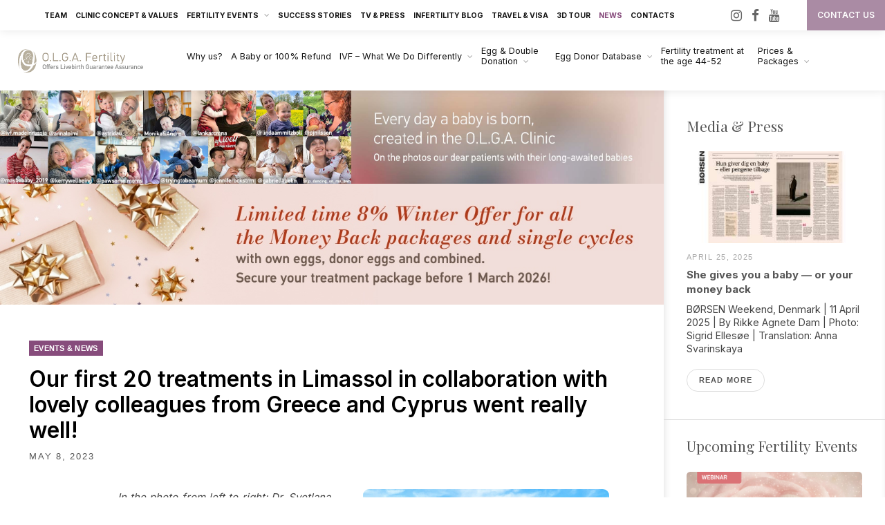

--- FILE ---
content_type: text/html; charset=UTF-8
request_url: https://olgafertilityclinic.com/en/news/our-first-20-treatments-in-limassol-in-collaboration-with-lovely-colleagues-from-greece-and-cyprus-went-really-well/
body_size: 19248
content:
<!DOCTYPE html><html
lang=en-US><head> <script>/*<![CDATA[*/var gform;gform||(document.addEventListener("gform_main_scripts_loaded",function(){gform.scriptsLoaded=!0}),window.addEventListener("DOMContentLoaded",function(){gform.domLoaded=!0}),gform={domLoaded:!1,scriptsLoaded:!1,initializeOnLoaded:function(o){gform.domLoaded&&gform.scriptsLoaded?o():!gform.domLoaded&&gform.scriptsLoaded?window.addEventListener("DOMContentLoaded",o):document.addEventListener("gform_main_scripts_loaded",o)},hooks:{action:{},filter:{}},addAction:function(o,n,r,t){gform.addHook("action",o,n,r,t)},addFilter:function(o,n,r,t){gform.addHook("filter",o,n,r,t)},doAction:function(o){gform.doHook("action",o,arguments)},applyFilters:function(o){return gform.doHook("filter",o,arguments)},removeAction:function(o,n){gform.removeHook("action",o,n)},removeFilter:function(o,n,r){gform.removeHook("filter",o,n,r)},addHook:function(o,n,r,t,i){null==gform.hooks[o][n]&&(gform.hooks[o][n]=[]);var e=gform.hooks[o][n];null==i&&(i=n+"_"+e.length),gform.hooks[o][n].push({tag:i,callable:r,priority:t=null==t?10:t})},doHook:function(n,o,r){var t;if(r=Array.prototype.slice.call(r,1),null!=gform.hooks[n][o]&&((o=gform.hooks[n][o]).sort(function(o,n){return o.priority-n.priority}),o.forEach(function(o){"function"!=typeof(t=o.callable)&&(t=window[t]),"action"==n?t.apply(null,r):r[0]=t.apply(null,r)})),"filter"==n)return r[0]},removeHook:function(o,n,t,i){var r;null!=gform.hooks[o][n]&&(r=(r=gform.hooks[o][n]).filter(function(o,n,r){return!!(null!=i&&i!=o.tag||null!=t&&t!=o.priority)}),gform.hooks[o][n]=r)}});/*]]>*/</script> <meta
charset="UTF-8"><meta
http-equiv="x-ua-compatible" content="ie=edge"><meta
name="viewport" content="width=device-width, initial-scale=1"><meta
name="yandex-verification" content="c202fce155312ce8"><link
rel=pingback href=https://olgafertilityclinic.com/xmlrpc.php><link
rel=profile href=http://gmpg.org/xfn/11> <script>(function(w,d,s,l,i){w[l]=w[l]||[];w[l].push({'gtm.start':
new Date().getTime(),event:'gtm.js'});var f=d.getElementsByTagName(s)[0],
j=d.createElement(s),dl=l!='dataLayer'?'&l='+l:'';j.async=true;j.src=
'https://www.googletagmanager.com/gtm.js?id='+i+dl;f.parentNode.insertBefore(j,f);
})(window,document,'script','dataLayer','GTM-W22NQSG');</script> <script async src="https://www.googletagmanager.com/gtag/js?id=G-LE05T0W4CE"></script> <script>window.dataLayer = window.dataLayer || [];
  function gtag(){dataLayer.push(arguments);}
  gtag('js', new Date());

  gtag('config', 'G-LE05T0W4CE');</script> <script async src="https://www.googletagmanager.com/gtag/js?id=AW-11396466874"></script> <script>window.dataLayer = window.dataLayer || [];
  function gtag(){dataLayer.push(arguments);}
  gtag('js', new Date());

  gtag('config', 'AW-11396466874');</script> <script>gtag('event', 'manual_conversion_PAGE_VIEW', {
    // <event_parameters>
  });</script> <meta
name='robots' content='index, follow, max-image-preview:large, max-snippet:-1, max-video-preview:-1'><link
rel=alternate hreflang=en href=https://olgafertilityclinic.com/en/news/our-first-20-treatments-in-limassol-in-collaboration-with-lovely-colleagues-from-greece-and-cyprus-went-really-well/ ><link
rel=alternate hreflang=x-default href=https://olgafertilityclinic.com/en/news/our-first-20-treatments-in-limassol-in-collaboration-with-lovely-colleagues-from-greece-and-cyprus-went-really-well/ ><link
media=all href=https://olgafertilityclinic.com/wp-content/cache/autoptimize/css/autoptimize_848918e9e9f39abfe6eb61b53dab2571.css rel=stylesheet><title>Our first 20 treatments in Limassol in collaboration with lovely colleagues from Greece and Cyprus went really well! - O.L.G.A. Fertility</title><link
rel=canonical href=https://olgafertilityclinic.com/en/news/our-first-20-treatments-in-limassol-in-collaboration-with-lovely-colleagues-from-greece-and-cyprus-went-really-well/ ><meta
property="og:locale" content="en_US"><meta
property="og:type" content="article"><meta
property="og:title" content="Our first 20 treatments in Limassol in collaboration with lovely colleagues from Greece and Cyprus went really well! - O.L.G.A. Fertility"><meta
property="og:description" content="I am so happy that our well-established system of fertility consulting, analytics and individualized treatment, that we have built in the last 20 years, works at the same great level also in a new location!"><meta
property="og:url" content="https://olgafertilityclinic.com/en/news/our-first-20-treatments-in-limassol-in-collaboration-with-lovely-colleagues-from-greece-and-cyprus-went-really-well/"><meta
property="og:site_name" content="O.L.G.A. Fertility"><meta
property="article:published_time" content="2023-05-08T13:27:37+00:00"><meta
property="article:modified_time" content="2023-05-08T13:30:02+00:00"><meta
property="og:image" content="https://olgafertilityclinic.com/wp-content/uploads/2023/05/news-20230508-1.jpg"><meta
property="og:image:width" content="1200"><meta
property="og:image:height" content="1000"><meta
property="og:image:type" content="image/jpeg"><meta
name="twitter:card" content="summary_large_image"><meta
name="twitter:label1" content="Written by"><meta
name="twitter:data1" content="wpadmin"><meta
name="twitter:label2" content="Est. reading time"><meta
name="twitter:data2" content="2 minutes"> <script type=application/ld+json class=yoast-schema-graph>{"@context":"https://schema.org","@graph":[{"@type":"WebSite","@id":"https://olgafertilityclinic.com/en/#website","url":"https://olgafertilityclinic.com/en/","name":"O.L.G.A. Fertility","description":"Cyprus  and St. Petersburg","potentialAction":[{"@type":"SearchAction","target":{"@type":"EntryPoint","urlTemplate":"https://olgafertilityclinic.com/en/?s={search_term_string}"},"query-input":"required name=search_term_string"}],"inLanguage":"en-US"},{"@type":"ImageObject","@id":"https://olgafertilityclinic.com/en/news/our-first-20-treatments-in-limassol-in-collaboration-with-lovely-colleagues-from-greece-and-cyprus-went-really-well/#primaryimage","inLanguage":"en-US","url":"https://olgafertilityclinic.com/wp-content/uploads/2023/05/news-20230508-1.jpg","contentUrl":"https://olgafertilityclinic.com/wp-content/uploads/2023/05/news-20230508-1.jpg","width":1200,"height":1000},{"@type":"WebPage","@id":"https://olgafertilityclinic.com/en/news/our-first-20-treatments-in-limassol-in-collaboration-with-lovely-colleagues-from-greece-and-cyprus-went-really-well/#webpage","url":"https://olgafertilityclinic.com/en/news/our-first-20-treatments-in-limassol-in-collaboration-with-lovely-colleagues-from-greece-and-cyprus-went-really-well/","name":"Our first 20 treatments in Limassol in collaboration with lovely colleagues from Greece and Cyprus went really well! - O.L.G.A. Fertility","isPartOf":{"@id":"https://olgafertilityclinic.com/en/#website"},"primaryImageOfPage":{"@id":"https://olgafertilityclinic.com/en/news/our-first-20-treatments-in-limassol-in-collaboration-with-lovely-colleagues-from-greece-and-cyprus-went-really-well/#primaryimage"},"datePublished":"2023-05-08T13:27:37+00:00","dateModified":"2023-05-08T13:30:02+00:00","author":{"@id":"https://olgafertilityclinic.com/en/#/schema/person/66f646a2489bc5af9f47a673bf4d256f"},"breadcrumb":{"@id":"https://olgafertilityclinic.com/en/news/our-first-20-treatments-in-limassol-in-collaboration-with-lovely-colleagues-from-greece-and-cyprus-went-really-well/#breadcrumb"},"inLanguage":"en-US","potentialAction":[{"@type":"ReadAction","target":["https://olgafertilityclinic.com/en/news/our-first-20-treatments-in-limassol-in-collaboration-with-lovely-colleagues-from-greece-and-cyprus-went-really-well/"]}]},{"@type":"BreadcrumbList","@id":"https://olgafertilityclinic.com/en/news/our-first-20-treatments-in-limassol-in-collaboration-with-lovely-colleagues-from-greece-and-cyprus-went-really-well/#breadcrumb","itemListElement":[{"@type":"ListItem","position":1,"name":"Home","item":"https://olgafertilityclinic.com/en/"},{"@type":"ListItem","position":2,"name":"Our first 20 treatments in Limassol in collaboration with lovely colleagues from Greece and Cyprus went really well!"}]},{"@type":"Person","@id":"https://olgafertilityclinic.com/en/#/schema/person/66f646a2489bc5af9f47a673bf4d256f","name":"wpadmin","image":{"@type":"ImageObject","@id":"https://olgafertilityclinic.com/en/#personlogo","inLanguage":"en-US","url":"https://secure.gravatar.com/avatar/9d1ea2bc87d677c435d8d74d2787491d?s=96&d=mm&r=g","contentUrl":"https://secure.gravatar.com/avatar/9d1ea2bc87d677c435d8d74d2787491d?s=96&d=mm&r=g","caption":"wpadmin"},"url":"https://olgafertilityclinic.com/en/author/wpadmin/"}]}</script> <link
rel=dns-prefetch href=//www.googletagmanager.com><link
rel=alternate type=application/rss+xml title="O.L.G.A. Fertility &raquo; Feed" href=https://olgafertilityclinic.com/en/feed/ ><link
rel=alternate type=application/rss+xml title="O.L.G.A. Fertility &raquo; Comments Feed" href=https://olgafertilityclinic.com/en/comments/feed/ > <script id=wp-yandex-metrika_YmEc-js-after>window.tmpwpym={datalayername:'dataLayer',counters:JSON.parse('[{"number":"95691085","webvisor":"1"}]'),targets:JSON.parse('[]')};</script> <script src="https://olgafertilityclinic.com/wp-includes/js/jquery/jquery.min.js?ver=3.7.1" id=jquery-core-js></script> <script src="https://www.googletagmanager.com/gtag/js?id=GT-K4TGZCS" id=google_gtagjs-js async></script> <script id=google_gtagjs-js-after>window.dataLayer = window.dataLayer || [];function gtag(){dataLayer.push(arguments);}
gtag("set","linker",{"domains":["olgafertilityclinic.com"]});
gtag("js", new Date());
gtag("set", "developer_id.dZTNiMT", true);
gtag("config", "GT-K4TGZCS");
gtag("config", "AW-11396466874");</script> <link
rel=https://api.w.org/ href=https://olgafertilityclinic.com/en/wp-json/ ><link
rel=alternate type=application/json href=https://olgafertilityclinic.com/en/wp-json/wp/v2/posts/14983><link
rel=EditURI type=application/rsd+xml title=RSD href=https://olgafertilityclinic.com/xmlrpc.php?rsd><meta
name="generator" content="WordPress 6.4.7"><link
rel=shortlink href='https://olgafertilityclinic.com/en/?p=14983'><link
rel=alternate type=application/json+oembed href="https://olgafertilityclinic.com/en/wp-json/oembed/1.0/embed?url=https%3A%2F%2Folgafertilityclinic.com%2Fen%2Fnews%2Four-first-20-treatments-in-limassol-in-collaboration-with-lovely-colleagues-from-greece-and-cyprus-went-really-well%2F"><link
rel=alternate type=text/xml+oembed href="https://olgafertilityclinic.com/en/wp-json/oembed/1.0/embed?url=https%3A%2F%2Folgafertilityclinic.com%2Fen%2Fnews%2Four-first-20-treatments-in-limassol-in-collaboration-with-lovely-colleagues-from-greece-and-cyprus-went-really-well%2F&#038;format=xml"><meta
name="generator" content="WPML ver:4.6.4 stt:1,3,65;"><meta
name="generator" content="Site Kit by Google 1.170.0"><meta
name="verification" content="f612c7d25f5690ad41496fcfdbf8d1"> <script>( function( w, d, s, l, i ) {
				w[l] = w[l] || [];
				w[l].push( {'gtm.start': new Date().getTime(), event: 'gtm.js'} );
				var f = d.getElementsByTagName( s )[0],
					j = d.createElement( s ), dl = l != 'dataLayer' ? '&l=' + l : '';
				j.async = true;
				j.src = 'https://www.googletagmanager.com/gtm.js?id=' + i + dl;
				f.parentNode.insertBefore( j, f );
			} )( window, document, 'script', 'dataLayer', 'GTM-W22NQSG' );</script> <script>(function (m, e, t, r, i, k, a) {
                m[i] = m[i] || function () {
                    (m[i].a = m[i].a || []).push(arguments)
                };
                m[i].l = 1 * new Date();
                k = e.createElement(t), a = e.getElementsByTagName(t)[0], k.async = 1, k.src = r, a.parentNode.insertBefore(k, a)
            })

            (window, document, "script", "https://mc.yandex.ru/metrika/tag.js", "ym");

            ym("95691085", "init", {
                clickmap: true,
                trackLinks: true,
                accurateTrackBounce: true,
                webvisor: true,
                ecommerce: "dataLayer",
                params: {
                    __ym: {
                        "ymCmsPlugin": {
                            "cms": "wordpress",
                            "cmsVersion":"6.4",
                            "pluginVersion": "1.2.0",
                            "ymCmsRip": "1554437656"
                        }
                    }
                }
            });</script> <script>!function(f,b,e,v,n,t,s)
{if(f.fbq)return;n=f.fbq=function(){n.callMethod?
n.callMethod.apply(n,arguments):n.queue.push(arguments)};
if(!f._fbq)f._fbq=n;n.push=n;n.loaded=!0;n.version='2.0';
n.queue=[];t=b.createElement(e);t.async=!0;
t.src=v;s=b.getElementsByTagName(e)[0];
s.parentNode.insertBefore(t,s)}(window, document,'script',
'https://connect.facebook.net/en_US/fbevents.js');
fbq('init', '492707057265273');
fbq('track', 'PageView');</script> <noscript><img
height=1 width=1 style=display:none
src="https://www.facebook.com/tr?id=492707057265273&ev=PageView&noscript=1"></noscript></head><body
class="post-template-default single single-post postid-14983 single-format-standard lngen  no-sidebar layout-magazine"> <noscript><iframe
src="https://www.googletagmanager.com/ns.html?id=GTM-W22NQSG"
height=0 width=0 style=display:none;visibility:hidden></iframe></noscript> <noscript> <iframe
src="https://www.googletagmanager.com/ns.html?id=GTM-W22NQSG" height=0 width=0 style=display:none;visibility:hidden></iframe> </noscript><div
class=pusher><div
class=main-wrap><header
id=main-head class="main-head alt search-alt"><div
class="top-bar cf"><div
class=top-bar-content data-sticky-bar=1><div
class=cf> <span
class=mobile-nav><i
class="fa fa-bars"></i></span><div
class=mobile-logo><div
class=mobile-logo-cont><a
href=/en/ title="O.L.G.A. Fertility - Offers Livebirth Guarantee Assurance" rel=home><img
src=/i/logo-ofc-2023.png class=logo-image alt="O.L.G.A. Fertility Clinic"></a></div></div> <a
class=top-btn href=https://olgafertilityclinic.com/en/contacts/how-to-start/ >Contact&nbsp;Us</nobr></a><ul
class="social-icons cf"><li><a
href=https://instagram.com/dr.olga.zaytseff/ class="fa fa-instagram" target=_blank><span
class=visuallyhidden>Instagram</span></a></li><li><a
href=https://facebook.com/dr.olga.zaytseff class="fa fa-facebook" target=_blank><span
class=visuallyhidden>Facebook</span></a></li><li><a
href=https://www.youtube.com/channel/UCEWhMfRe2Gjy_es6WUO7agQ/ class="fa fa-youtube" target=_blank><span
class=visuallyhidden>YouTube</span></a></li></ul><nav
class="navigation lngmenu"><ul
class></ul></nav><nav
class=navigation><div
class=menu-additional-menu-container><ul
id=menu-additional-menu class=menu><li
id=menu-item-2967 class="menu-item menu-item-type-post_type menu-item-object-page menu-item-2967"><a
href=https://olgafertilityclinic.com/en/team/ >Team</a></li><li
id=menu-item-15580 class="menu-item menu-item-type-post_type menu-item-object-page menu-item-15580"><a
href=https://olgafertilityclinic.com/en/clinic-concept-values/ >Clinic Concept &#038; Values</a></li><li
id=menu-item-2223 class="menu-item menu-item-type-custom menu-item-object-custom menu-item-has-children menu-item-2223"><a
href=/en/events/ >Fertility Events</a><ul
class=sub-menu><li
id=menu-item-21842 class="menu-item menu-item-type-custom menu-item-object-custom menu-item-21842"><a
href=/en/events/online/ >Online events</a></li><li
id=menu-item-21848 class="menu-item menu-item-type-custom menu-item-object-custom menu-item-21848"><a
href=/en/events/fertility-seminars-in-europe/ >Seminars in Europe</a></li></ul></li><li
id=menu-item-2970 class="menu-item menu-item-type-taxonomy menu-item-object-category menu-item-2970"><a
href=https://olgafertilityclinic.com/en/./success-stories/ >Success Stories</a></li><li
id=menu-item-2968 class="menu-item menu-item-type-taxonomy menu-item-object-category menu-item-2968"><a
href=https://olgafertilityclinic.com/en/./press/ >TV &amp; Press</a></li><li
id=menu-item-22001 class="menu-item menu-item-type-taxonomy menu-item-object-category menu-item-22001"><a
href=https://olgafertilityclinic.com/en/./infertility-blog/ >Infertility Blog</a></li><li
id=menu-item-14594 class="menu-item menu-item-type-post_type menu-item-object-page menu-item-14594"><a
href=https://olgafertilityclinic.com/en/travel-visa/ >Travel &#038; Visa</a></li><li
id=menu-item-13103 class="menu-item menu-item-type-custom menu-item-object-custom menu-item-13103"><a
target=_blank rel=noopener href=/3d/tour.html>3D Tour</a></li><li
id=menu-item-2969 class="menu-item menu-item-type-taxonomy menu-item-object-category current-post-ancestor current-menu-parent current-post-parent menu-item-2969"><a
href=https://olgafertilityclinic.com/en/./news/ >News</a></li><li
id=menu-item-2274 class="menu-item menu-item-type-custom menu-item-object-custom menu-item-2274"><a
href=/en/contacts/ >Contacts</a></li></ul></div></nav><div
class=actions></div></div></div></div><div
class=inner><div
class="logo-wrap cf"><div
class=title> <a
href=/en/ title="O.L.G.A. Fertility - Offers Livebirth Guarantee Assurance" rel=home><img
src=/i/logo-ofc-2023.png class=logo-image alt="O.L.G.A. Fertility Clinic"></a></div><nav
class="navigation navigation-additional"><div
class=menu-main-menu-container><ul
id=menu-main-menu class=menu><li
id=menu-item-10069 class="menu-item menu-item-type-post_type menu-item-object-page menu-item-10069"><a
href=https://olgafertilityclinic.com/en/why-us/ >Why us?</a></li><li
id=menu-item-12904 class="menu-item menu-item-type-post_type menu-item-object-page menu-item-12904"><a
href=https://olgafertilityclinic.com/en/live-birth-money-back-guarantee/ >A Baby or 100% Refund</a></li><li
id=menu-item-21147 class="menu-item menu-item-type-custom menu-item-object-custom menu-item-has-children menu-item-21147"><a
href=/en/ivf/ivf-what-we-do-differently/ >IVF &#8211; What We Do Differently</a><ul
class=sub-menu><li
id=menu-item-11627 class="menu-item menu-item-type-post_type menu-item-object-page menu-item-11627"><a
href=https://olgafertilityclinic.com/en/ivf-maths/ >IVF Math</a></li><li
id=menu-item-12475 class="menu-item menu-item-type-post_type menu-item-object-page menu-item-12475"><a
href=https://olgafertilityclinic.com/en/ivf-success/ >IVF Success</a></li><li
id=menu-item-2355 class="menu-item menu-item-type-custom menu-item-object-custom menu-item-2355"><a
href=/en/ivf/ >How to defeat IVF failures</a></li><li
id=menu-item-2356 class="menu-item menu-item-type-custom menu-item-object-custom menu-item-2356"><a
href=/en/ivf/pgt-a/ >PGT-A</a></li><li
id=menu-item-11215 class="menu-item menu-item-type-post_type menu-item-object-page menu-item-11215"><a
href=https://olgafertilityclinic.com/en/ivf-process/ >IVF Process</a></li></ul></li><li
id=menu-item-2357 class="menu-item menu-item-type-custom menu-item-object-custom menu-item-has-children menu-item-2357"><a
href=/en/egg-donation/ >Egg &#038; Double Donation</a><ul
class=sub-menu><li
id=menu-item-16431 class="menu-item menu-item-type-post_type menu-item-object-page menu-item-16431"><a
href=https://olgafertilityclinic.com/en/egg-donation/who-can-egg-and-double-donation-hellp/ >Who can Egg and Double Donation help?</a></li><li
id=menu-item-16483 class="menu-item menu-item-type-post_type menu-item-object-page menu-item-16483"><a
href=https://olgafertilityclinic.com/en/egg-donation/double-donation-embryo-donation-or-embryo-adoption/ >Double Donation</a></li><li
id=menu-item-16440 class="menu-item menu-item-type-post_type menu-item-object-page menu-item-16440"><a
href=https://olgafertilityclinic.com/en/egg-donation/our-egg-and-double-donation-process/ >Egg and Double Donation Process</a></li><li
id=menu-item-16428 class="menu-item menu-item-type-post_type menu-item-object-page menu-item-16428"><a
href=https://olgafertilityclinic.com/en/egg-donation/egg-donation-qa/ >Q&#038;A</a></li><li
id=menu-item-9894 class="menu-item menu-item-type-post_type menu-item-object-page menu-item-9894"><a
href=https://olgafertilityclinic.com/en/egg-donation/pregnancy-after-egg-donation/ >Pregnancy after Egg/Double Donation</a></li><li
id=menu-item-7328 class="menu-item menu-item-type-post_type menu-item-object-page menu-item-7328"><a
href=https://olgafertilityclinic.com/en/egg-donation/motherhood-after-egg-donation/ >Motherhood after egg/double donation</a></li><li
id=menu-item-24255 class="menu-item menu-item-type-post_type menu-item-object-page menu-item-24255"><a
href=https://olgafertilityclinic.com/en/egg-donation/talking-to-your-child-about-donor-conception/ >Talking to Your Child About Donor Conception</a></li></ul></li><li
id=menu-item-19225 class="menu-item menu-item-type-custom menu-item-object-custom menu-item-has-children menu-item-19225"><a
href=/en/egg-donor-database/ >Egg Donor Database</a><ul
class=sub-menu><li
id=menu-item-19226 class="menu-item menu-item-type-custom menu-item-object-custom menu-item-19226"><a
href=/en/egg-donor-database/egg-donor-profile/ >Look Inside Egg Donor Profile</a></li><li
id=menu-item-19228 class="menu-item menu-item-type-custom menu-item-object-custom menu-item-19228"><a
href=/en/egg-donor-database/our-egg-donors/ >Our Egg Donors</a></li><li
id=menu-item-22250 class="menu-item menu-item-type-post_type menu-item-object-page menu-item-22250"><a
href=https://olgafertilityclinic.com/en/egg-donor-database/our-approach-to-egg-donors/ >Our Approach to Egg Donors</a></li></ul></li><li
id=menu-item-23243 class="menu-item menu-item-type-post_type menu-item-object-page menu-item-23243"><a
href=https://olgafertilityclinic.com/en/fertility-treatment-at-the-age-44-52/ >Fertility treatment at the age 44-52</a></li><li
id=menu-item-2347 class="menu-item menu-item-type-custom menu-item-object-custom menu-item-has-children menu-item-2347"><a
href=/en/prices/ >Prices &#038; Packages</a><ul
class=sub-menu><li
id=menu-item-19067 class="menu-item menu-item-type-post_type menu-item-object-page menu-item-19067"><a
href=https://olgafertilityclinic.com/en/prices/ivf-costs/ >IVF Prices</a></li><li
id=menu-item-19069 class="menu-item menu-item-type-post_type menu-item-object-page menu-item-19069"><a
href=https://olgafertilityclinic.com/en/prices/egg-donation-cost/ >Egg Donation Prices</a></li><li
id=menu-item-22163 class="menu-item menu-item-type-post_type menu-item-object-page menu-item-22163"><a
href=https://olgafertilityclinic.com/en/prices/combined-ivf-packages/ >Combined IVF Price</a></li></ul></li></ul></div></nav></div></div></div></header><div
class="single-post full-width-container"><div
class="tmpb tmpbel1" style=display:none;><img
src=/i/tpb-bpd-1.jpg class=tmpb-img-desktop><img
src=/i/tpb-bpd-m-1.jpg class=tmpb-img-mobile></div><div
style=display:none; class="tpb tpbel3"><a
href=/en/prices/ ><img
src=/i/offer8-win2026-dsktp.jpg class=tpb-img-desktop><img
src=/i/offer8-win2026-mob.jpg class=tpb-img-mobile></a></div><div
id=primary class="main-content-area main-header-area"><div
id=post-14983 class="single-magazine post-14983 post type-post status-publish format-standard has-post-thumbnail category-news"><div
class="post-top cf"> <span
class="cat-label cf color"> <a
href=https://olgafertilityclinic.com/en/./news/ class=category>Events &amp; News</a> </span><h1 class="post-title">Our first 20 treatments in Limassol in collaboration with lovely colleagues from Greece and Cyprus went really well!</h1><div
class="post-meta post-meta-a the-post-meta"> <a
href=https://olgafertilityclinic.com/en/news/our-first-20-treatments-in-limassol-in-collaboration-with-lovely-colleagues-from-greece-and-cyprus-went-really-well/ class=date-link><time
class=post-date datetime=2023-05-08T13:27:37+00:00>May 8, 2023</time></a></div></div><div
class="ts-row cf"><div
class="main-content cf"><article
class=the-post><header
class="post-header cf"></header><div><div
class="post-share-float share-float-b is-hidden cf"> <span
class=share-text>Share</span><div
class=services> <a
href="https://www.facebook.com/sharer.php?u=https%3A%2F%2Folgafertilityclinic.com%2Fen%2Fnews%2Four-first-20-treatments-in-limassol-in-collaboration-with-lovely-colleagues-from-greece-and-cyprus-went-really-well%2F" class="cf service facebook" target=_blank title="Share on Facebook"> <i
class="fa fa-facebook"></i> <span
class=label>Share on Facebook</span> </a> <a
href="https://twitter.com/intent/tweet?url=https%3A%2F%2Folgafertilityclinic.com%2Fen%2Fnews%2Four-first-20-treatments-in-limassol-in-collaboration-with-lovely-colleagues-from-greece-and-cyprus-went-really-well%2F&#038;text=Our%20first%2020%20treatments%20in%20Limassol%20in%20collaboration%20with%20lovely%20colleagues%20from%20Greece%20and%20Cyprus%20went%20really%20well%21" class="cf service twitter" target=_blank title="Share on Twitter"> <i
class="fa fa-twitter"></i> <span
class=label>Share on Twitter</span> </a> <a
href="https://pinterest.com/pin/create/button/?url=https%3A%2F%2Folgafertilityclinic.com%2Fen%2Fnews%2Four-first-20-treatments-in-limassol-in-collaboration-with-lovely-colleagues-from-greece-and-cyprus-went-really-well%2F&#038;media=https%3A%2F%2Folgafertilityclinic.com%2Fwp-content%2Fuploads%2F2023%2F05%2Fnews-20230508-1.jpg&#038;description=Our%20first%2020%20treatments%20in%20Limassol%20in%20collaboration%20with%20lovely%20colleagues%20from%20Greece%20and%20Cyprus%20went%20really%20well%21" class="cf service pinterest" target=_blank title=Pinterest> <i
class="fa fa-pinterest-p"></i> <span
class=label>Pinterest</span> </a> <a
href="mailto:?subject=Our%20first%2020%20treatments%20in%20Limassol%20in%20collaboration%20with%20lovely%20colleagues%20from%20Greece%20and%20Cyprus%20went%20really%20well%21&#038;body=https%3A%2F%2Folgafertilityclinic.com%2Fen%2Fnews%2Four-first-20-treatments-in-limassol-in-collaboration-with-lovely-colleagues-from-greece-and-cyprus-went-really-well%2F" class="cf service email" target=_blank title=Email> <i
class="fa fa-envelope-o"></i> <span
class=label>Email</span> </a></div></div></div><div
class="post-content description cf entry-content has-share-float content-normal"><div
class="blog featured media"> <img
width=1170 height=975 src=https://olgafertilityclinic.com/wp-content/uploads/2023/05/news-20230508-1.jpg class="attachment-large size-large wp-post-image" alt title="Our first 20 treatments in Limassol in collaboration with lovely colleagues from Greece and Cyprus went really well!" decoding=async fetchpriority=high srcset="https://olgafertilityclinic.com/wp-content/uploads/2023/05/news-20230508-1.jpg 1200w, https://olgafertilityclinic.com/wp-content/uploads/2023/05/news-20230508-1-300x250.jpg 300w, https://olgafertilityclinic.com/wp-content/uploads/2023/05/news-20230508-1-150x125.jpg 150w, https://olgafertilityclinic.com/wp-content/uploads/2023/05/news-20230508-1-768x640.jpg 768w, https://olgafertilityclinic.com/wp-content/uploads/2023/05/news-20230508-1-216x180.jpg 216w, https://olgafertilityclinic.com/wp-content/uploads/2023/05/news-20230508-1-618x515.jpg 618w, https://olgafertilityclinic.com/wp-content/uploads/2023/05/news-20230508-1-1080x900.jpg 1080w, https://olgafertilityclinic.com/wp-content/uploads/2023/05/news-20230508-1-610x508.jpg 610w, https://olgafertilityclinic.com/wp-content/uploads/2023/05/news-20230508-1-720x600.jpg 720w, https://olgafertilityclinic.com/wp-content/uploads/2023/05/news-20230508-1-370x308.jpg 370w, https://olgafertilityclinic.com/wp-content/uploads/2023/05/news-20230508-1-554x462.jpg 554w, https://olgafertilityclinic.com/wp-content/uploads/2023/05/news-20230508-1-306x255.jpg 306w, https://olgafertilityclinic.com/wp-content/uploads/2023/05/news-20230508-1-234x195.jpg 234w, https://olgafertilityclinic.com/wp-content/uploads/2023/05/news-20230508-1-366x305.jpg 366w, https://olgafertilityclinic.com/wp-content/uploads/2023/05/news-20230508-1-342x285.jpg 342w, https://olgafertilityclinic.com/wp-content/uploads/2023/05/news-20230508-1-240x200.jpg 240w, https://olgafertilityclinic.com/wp-content/uploads/2023/05/news-20230508-1-80x67.jpg 80w" sizes="(max-width: 1170px) 100vw, 1170px"></div><p><em>In&nbsp;the photo from left to right: Dr. Svetlana, Dr. Andreas, Dr. Olga, Dr. Anna.</em></p><p>It was a great pleasure to work together in&nbsp;Limassol during the last 10 days!</p><p>I am so&nbsp;happy that&nbsp;our well-established system of fertility consulting, analytics and&nbsp;individualized treatment, that&nbsp;we have built in&nbsp;the last 20 years, works at&nbsp;the same great level also in&nbsp;a new location!</p><p>I am so&nbsp;grateful to all dear patients who have arrived in&nbsp;Cyprus, well prepared and&nbsp;punctual, with all recommendations and tests done in&nbsp;advance.</p><p>I am so&nbsp;grateful to O.L.G.A. St. Petersburg Team — doctors, nurses, administrators, who&nbsp;have so&nbsp;professionally and&nbsp;kindly prepared and&nbsp;guided our patients for&nbsp;egg retrievals and&nbsp;hysteroscopies which&nbsp;took place this week in&nbsp;Cyprus! Being thousands of miles away O.L.G.A. Team in&nbsp;St. Petersburg felt so&nbsp;close and&nbsp;supportive!</p><p><img
decoding=async class="w50p al" src=https://olgafertilityclinic.com/wp-content/uploads/2023/05/20230508-2c.jpg> Our first seminar in&nbsp;Cyprus was on&nbsp;a very nice boat, with music, snacks, and&nbsp;drinks afterwards. And&nbsp;we will make it a tradition.</p><p>We are literally in&nbsp;one boat, dear friends: doctors and&nbsp;patients from all the different location uniting our efforts to make your dreams come true!</p><p>Dr. Olga Zaytseff</p></div><div
class="the-post-foot cf"><div
class="tag-share cf"><div
class=post-share></div></div></div><div
class=post-nav><div
class="post previous cf"> <a
href=https://olgafertilityclinic.com/en/news/happy-international-laboure-day/ title="Prev Page" class=nav-icon> <i
class="fa fa-angle-left"></i> </a> <span
class=content> <a
href=https://olgafertilityclinic.com/en/news/happy-international-laboure-day/ class=image-link> <img
width=150 height=125 src=https://olgafertilityclinic.com/wp-content/uploads/2023/05/20230501-1-150x125.jpg class="attachment-thumbnail size-thumbnail wp-post-image" alt decoding=async srcset="https://olgafertilityclinic.com/wp-content/uploads/2023/05/20230501-1-150x125.jpg 150w, https://olgafertilityclinic.com/wp-content/uploads/2023/05/20230501-1-300x250.jpg 300w, https://olgafertilityclinic.com/wp-content/uploads/2023/05/20230501-1-768x640.jpg 768w, https://olgafertilityclinic.com/wp-content/uploads/2023/05/20230501-1-216x180.jpg 216w, https://olgafertilityclinic.com/wp-content/uploads/2023/05/20230501-1-618x515.jpg 618w, https://olgafertilityclinic.com/wp-content/uploads/2023/05/20230501-1-1080x900.jpg 1080w, https://olgafertilityclinic.com/wp-content/uploads/2023/05/20230501-1-610x508.jpg 610w, https://olgafertilityclinic.com/wp-content/uploads/2023/05/20230501-1-720x600.jpg 720w, https://olgafertilityclinic.com/wp-content/uploads/2023/05/20230501-1-370x308.jpg 370w, https://olgafertilityclinic.com/wp-content/uploads/2023/05/20230501-1-554x462.jpg 554w, https://olgafertilityclinic.com/wp-content/uploads/2023/05/20230501-1-306x255.jpg 306w, https://olgafertilityclinic.com/wp-content/uploads/2023/05/20230501-1-234x195.jpg 234w, https://olgafertilityclinic.com/wp-content/uploads/2023/05/20230501-1-366x305.jpg 366w, https://olgafertilityclinic.com/wp-content/uploads/2023/05/20230501-1-342x285.jpg 342w, https://olgafertilityclinic.com/wp-content/uploads/2023/05/20230501-1-240x200.jpg 240w, https://olgafertilityclinic.com/wp-content/uploads/2023/05/20230501-1-80x67.jpg 80w, https://olgafertilityclinic.com/wp-content/uploads/2023/05/20230501-1.jpg 1200w" sizes="(max-width: 150px) 100vw, 150px"> </a><div
class=post-meta> <span
class=label>Previous</span><div
class="post-meta post-meta-b"><h2 class="post-title"> <a
href=https://olgafertilityclinic.com/en/news/happy-international-laboure-day/ >Happy International Labour Day!</a></h2><div
class=below> <a
href=https://olgafertilityclinic.com/en/news/happy-international-laboure-day/ class=date-link><time
class=post-date datetime=2023-05-01T13:37:00+00:00>May 1, 2023</time></a> <span
class=meta-sep></span></div></div></div> </span></div><div
class="post next cf"> <a
href=https://olgafertilityclinic.com/en/news/the-treatments-for-the-fourth-olga-group-in-cyprus-completed/ title="Next Page" class=nav-icon> <i
class="fa fa-angle-right"></i> </a> <span
class=content> <a
href=https://olgafertilityclinic.com/en/news/the-treatments-for-the-fourth-olga-group-in-cyprus-completed/ class=image-link> <img
width=150 height=125 src=https://olgafertilityclinic.com/wp-content/uploads/2023/07/20230714-150x125.jpg class="attachment-thumbnail size-thumbnail wp-post-image" alt decoding=async srcset="https://olgafertilityclinic.com/wp-content/uploads/2023/07/20230714-150x125.jpg 150w, https://olgafertilityclinic.com/wp-content/uploads/2023/07/20230714-300x250.jpg 300w, https://olgafertilityclinic.com/wp-content/uploads/2023/07/20230714-768x640.jpg 768w, https://olgafertilityclinic.com/wp-content/uploads/2023/07/20230714-216x180.jpg 216w, https://olgafertilityclinic.com/wp-content/uploads/2023/07/20230714-618x515.jpg 618w, https://olgafertilityclinic.com/wp-content/uploads/2023/07/20230714-1080x900.jpg 1080w, https://olgafertilityclinic.com/wp-content/uploads/2023/07/20230714-610x508.jpg 610w, https://olgafertilityclinic.com/wp-content/uploads/2023/07/20230714-720x600.jpg 720w, https://olgafertilityclinic.com/wp-content/uploads/2023/07/20230714-370x308.jpg 370w, https://olgafertilityclinic.com/wp-content/uploads/2023/07/20230714-554x462.jpg 554w, https://olgafertilityclinic.com/wp-content/uploads/2023/07/20230714-306x255.jpg 306w, https://olgafertilityclinic.com/wp-content/uploads/2023/07/20230714-234x195.jpg 234w, https://olgafertilityclinic.com/wp-content/uploads/2023/07/20230714-366x305.jpg 366w, https://olgafertilityclinic.com/wp-content/uploads/2023/07/20230714-342x285.jpg 342w, https://olgafertilityclinic.com/wp-content/uploads/2023/07/20230714-240x200.jpg 240w, https://olgafertilityclinic.com/wp-content/uploads/2023/07/20230714-80x67.jpg 80w, https://olgafertilityclinic.com/wp-content/uploads/2023/07/20230714.jpg 1200w" sizes="(max-width: 150px) 100vw, 150px"> </a><div
class=post-meta> <span
class=label>Next</span><div
class="post-meta post-meta-b"><h2 class="post-title"> <a
href=https://olgafertilityclinic.com/en/news/the-treatments-for-the-fourth-olga-group-in-cyprus-completed/ >The treatments for the fourth O.L.G.A. group in Cyprus completed!</a></h2><div
class=below> <a
href=https://olgafertilityclinic.com/en/news/the-treatments-for-the-fourth-olga-group-in-cyprus-completed/ class=date-link><time
class=post-date datetime=2023-07-15T09:15:36+00:00>July 15, 2023</time></a> <span
class=meta-sep></span></div></div></div> </span></div></div><section
class="related-posts grid-3"><h4 class="section-head"><span
class=title>Read also</span></h4><div
class="ts-row posts cf"><article
class="post col-4"> <a
href=https://olgafertilityclinic.com/en/news/our-dear-patients-louise-and-kasper-joining-our-seminar-in-copenhagen-26-may-2025/ title="Our dear patients Louise and Kasper joining our seminar in Copenhagen 26 May 2025" class=image-link> <img
width=618 height=515 src=https://olgafertilityclinic.com/wp-content/uploads/2025/05/1c-1-618x515.jpg class="image wp-post-image" alt title="Our dear patients Louise and Kasper joining our seminar in Copenhagen 26 May 2025" decoding=async loading=lazy srcset="https://olgafertilityclinic.com/wp-content/uploads/2025/05/1c-1-618x515.jpg 618w, https://olgafertilityclinic.com/wp-content/uploads/2025/05/1c-1-300x250.jpg 300w, https://olgafertilityclinic.com/wp-content/uploads/2025/05/1c-1-150x125.jpg 150w, https://olgafertilityclinic.com/wp-content/uploads/2025/05/1c-1-768x640.jpg 768w, https://olgafertilityclinic.com/wp-content/uploads/2025/05/1c-1-216x180.jpg 216w, https://olgafertilityclinic.com/wp-content/uploads/2025/05/1c-1-1080x900.jpg 1080w, https://olgafertilityclinic.com/wp-content/uploads/2025/05/1c-1-610x508.jpg 610w, https://olgafertilityclinic.com/wp-content/uploads/2025/05/1c-1-720x600.jpg 720w, https://olgafertilityclinic.com/wp-content/uploads/2025/05/1c-1-370x308.jpg 370w, https://olgafertilityclinic.com/wp-content/uploads/2025/05/1c-1-554x462.jpg 554w, https://olgafertilityclinic.com/wp-content/uploads/2025/05/1c-1-306x255.jpg 306w, https://olgafertilityclinic.com/wp-content/uploads/2025/05/1c-1-234x195.jpg 234w, https://olgafertilityclinic.com/wp-content/uploads/2025/05/1c-1-366x305.jpg 366w, https://olgafertilityclinic.com/wp-content/uploads/2025/05/1c-1-342x285.jpg 342w, https://olgafertilityclinic.com/wp-content/uploads/2025/05/1c-1-240x200.jpg 240w, https://olgafertilityclinic.com/wp-content/uploads/2025/05/1c-1-80x67.jpg 80w, https://olgafertilityclinic.com/wp-content/uploads/2025/05/1c-1.jpg 1200w" sizes="(max-width: 618px) 100vw, 618px"> </a><div
class=content><h3 class="post-title"><a
href=https://olgafertilityclinic.com/en/news/our-dear-patients-louise-and-kasper-joining-our-seminar-in-copenhagen-26-may-2025/ class=post-link>Our dear patients Louise and Kasper joining our seminar in Copenhagen 26 May 2025</a></h3><div
class=post-meta> <time
class=post-date datetime=2025-05-27T14:20:59+00:00>May 27, 2025</time></div></div></article ><article
class="post col-4"> <a
href=https://olgafertilityclinic.com/en/news/seminar-in-copenhagen-26-may-2025/ title="Seminar in Copenhagen 26 May 2025" class=image-link> <img
width=618 height=515 src=https://olgafertilityclinic.com/wp-content/uploads/2025/05/1c-618x515.jpg class="image wp-post-image" alt title="Seminar in Copenhagen 26 May 2025" decoding=async loading=lazy srcset="https://olgafertilityclinic.com/wp-content/uploads/2025/05/1c-618x515.jpg 618w, https://olgafertilityclinic.com/wp-content/uploads/2025/05/1c-300x250.jpg 300w, https://olgafertilityclinic.com/wp-content/uploads/2025/05/1c-150x125.jpg 150w, https://olgafertilityclinic.com/wp-content/uploads/2025/05/1c-768x640.jpg 768w, https://olgafertilityclinic.com/wp-content/uploads/2025/05/1c-216x180.jpg 216w, https://olgafertilityclinic.com/wp-content/uploads/2025/05/1c-1080x900.jpg 1080w, https://olgafertilityclinic.com/wp-content/uploads/2025/05/1c-610x508.jpg 610w, https://olgafertilityclinic.com/wp-content/uploads/2025/05/1c-720x600.jpg 720w, https://olgafertilityclinic.com/wp-content/uploads/2025/05/1c-370x308.jpg 370w, https://olgafertilityclinic.com/wp-content/uploads/2025/05/1c-554x462.jpg 554w, https://olgafertilityclinic.com/wp-content/uploads/2025/05/1c-306x255.jpg 306w, https://olgafertilityclinic.com/wp-content/uploads/2025/05/1c-234x195.jpg 234w, https://olgafertilityclinic.com/wp-content/uploads/2025/05/1c-366x305.jpg 366w, https://olgafertilityclinic.com/wp-content/uploads/2025/05/1c-342x285.jpg 342w, https://olgafertilityclinic.com/wp-content/uploads/2025/05/1c-240x200.jpg 240w, https://olgafertilityclinic.com/wp-content/uploads/2025/05/1c-80x67.jpg 80w, https://olgafertilityclinic.com/wp-content/uploads/2025/05/1c.jpg 1200w" sizes="(max-width: 618px) 100vw, 618px"> </a><div
class=content><h3 class="post-title"><a
href=https://olgafertilityclinic.com/en/news/seminar-in-copenhagen-26-may-2025/ class=post-link>Seminar in Copenhagen 26 May 2025</a></h3><div
class=post-meta> <time
class=post-date datetime=2025-05-26T13:47:48+00:00>May 26, 2025</time></div></div></article ><article
class="post col-4"> <a
href=https://olgafertilityclinic.com/en/news/family-gathering-in-stockholm-25-may-2025/ title="Family Gathering in Stockholm 25 May 2025" class=image-link> <img
width=618 height=515 src=https://olgafertilityclinic.com/wp-content/uploads/2025/05/1-1-1-618x515.jpg class="image wp-post-image" alt title="Family Gathering in Stockholm 25 May 2025" decoding=async loading=lazy srcset="https://olgafertilityclinic.com/wp-content/uploads/2025/05/1-1-1-618x515.jpg 618w, https://olgafertilityclinic.com/wp-content/uploads/2025/05/1-1-1-300x250.jpg 300w, https://olgafertilityclinic.com/wp-content/uploads/2025/05/1-1-1-150x125.jpg 150w, https://olgafertilityclinic.com/wp-content/uploads/2025/05/1-1-1-768x640.jpg 768w, https://olgafertilityclinic.com/wp-content/uploads/2025/05/1-1-1-216x180.jpg 216w, https://olgafertilityclinic.com/wp-content/uploads/2025/05/1-1-1-1080x900.jpg 1080w, https://olgafertilityclinic.com/wp-content/uploads/2025/05/1-1-1-610x508.jpg 610w, https://olgafertilityclinic.com/wp-content/uploads/2025/05/1-1-1-720x600.jpg 720w, https://olgafertilityclinic.com/wp-content/uploads/2025/05/1-1-1-370x308.jpg 370w, https://olgafertilityclinic.com/wp-content/uploads/2025/05/1-1-1-554x462.jpg 554w, https://olgafertilityclinic.com/wp-content/uploads/2025/05/1-1-1-306x255.jpg 306w, https://olgafertilityclinic.com/wp-content/uploads/2025/05/1-1-1-234x195.jpg 234w, https://olgafertilityclinic.com/wp-content/uploads/2025/05/1-1-1-366x305.jpg 366w, https://olgafertilityclinic.com/wp-content/uploads/2025/05/1-1-1-342x285.jpg 342w, https://olgafertilityclinic.com/wp-content/uploads/2025/05/1-1-1-240x200.jpg 240w, https://olgafertilityclinic.com/wp-content/uploads/2025/05/1-1-1-80x67.jpg 80w, https://olgafertilityclinic.com/wp-content/uploads/2025/05/1-1-1.jpg 1200w" sizes="(max-width: 618px) 100vw, 618px"> </a><div
class=content><h3 class="post-title"><a
href=https://olgafertilityclinic.com/en/news/family-gathering-in-stockholm-25-may-2025/ class=post-link>Family Gathering in Stockholm 25 May 2025</a></h3><div
class=post-meta> <time
class=post-date datetime=2025-05-25T12:55:22+00:00>May 25, 2025</time></div></div></article ></div></section><div
class=comments><div
id=comments class=comments-area><p
class=no-comments>Comments are closed.</p></div></div></article></div></div></div></div><article><div
class="entry-content default-template cf"> <a
id=regform name=footerform></a><div
class="contpad footerform extended-content-container cf"><div
class=extended-content-wrap><script>var gform;gform||(document.addEventListener("gform_main_scripts_loaded",function(){gform.scriptsLoaded=!0}),window.addEventListener("DOMContentLoaded",function(){gform.domLoaded=!0}),gform={domLoaded:!1,scriptsLoaded:!1,initializeOnLoaded:function(o){gform.domLoaded&&gform.scriptsLoaded?o():!gform.domLoaded&&gform.scriptsLoaded?window.addEventListener("DOMContentLoaded",o):document.addEventListener("gform_main_scripts_loaded",o)},hooks:{action:{},filter:{}},addAction:function(o,n,r,t){gform.addHook("action",o,n,r,t)},addFilter:function(o,n,r,t){gform.addHook("filter",o,n,r,t)},doAction:function(o){gform.doHook("action",o,arguments)},applyFilters:function(o){return gform.doHook("filter",o,arguments)},removeAction:function(o,n){gform.removeHook("action",o,n)},removeFilter:function(o,n,r){gform.removeHook("filter",o,n,r)},addHook:function(o,n,r,t,i){null==gform.hooks[o][n]&&(gform.hooks[o][n]=[]);var e=gform.hooks[o][n];null==i&&(i=n+"_"+e.length),gform.hooks[o][n].push({tag:i,callable:r,priority:t=null==t?10:t})},doHook:function(n,o,r){var t;if(r=Array.prototype.slice.call(r,1),null!=gform.hooks[n][o]&&((o=gform.hooks[n][o]).sort(function(o,n){return o.priority-n.priority}),o.forEach(function(o){"function"!=typeof(t=o.callable)&&(t=window[t]),"action"==n?t.apply(null,r):r[0]=t.apply(null,r)})),"filter"==n)return r[0]},removeHook:function(o,n,t,i){var r;null!=gform.hooks[o][n]&&(r=(r=gform.hooks[o][n]).filter(function(o,n,r){return!!(null!=i&&i!=o.tag||null!=t&&t!=o.priority)}),gform.hooks[o][n]=r)}});</script> <div
class='gf_browser_chrome gform_wrapper gform_legacy_markup_wrapper gform-theme--no-framework ui_wrapper form_wrapper' data-form-theme=legacy data-form-index=0 id=gform_wrapper_2 ><div
id=gf_2 class=gform_anchor tabindex=-1></div><div
class=gform_heading><h3 class="gform_title">Contact us now! Get a free consultation!</h3><p
class=gform_description></p></div><form
method=post enctype=multipart/form-data target=gform_ajax_frame_2 id=gform_2 class='ui form' action=/en/news/our-first-20-treatments-in-limassol-in-collaboration-with-lovely-colleagues-from-greece-and-cyprus-went-really-well/#gf_2 data-formid=2 novalidate><div
class='gform-body gform_body'><ul
id=gform_fields_2 class='gform_fields top_label form_sublabel_below description_below'><li
id=field_2_12  class="gfield gfield--type-checkbox gfield--type-choice ui toggle checkbox Treatment field_sublabel_below gfield--no-description field_description_below gfield_visibility_visible"  data-js-reload=field_2_12><label
class='gfield_label gform-field-label gfield_label_before_complex'  >Which treatment are you looking for?</label><div
class='ginput_container ginput_container_checkbox'><ul
class=gfield_checkbox id=input_2_12><li
class='gchoice gchoice_2_12_1'> <input
class=gfield-choice-input name=input_12.1 type=checkbox  value='Own egg IVF'  id=choice_2_12_1> <label
for=choice_2_12_1 id=label_2_12_1 class='gform-field-label gform-field-label--type-inline'>Own egg IVF</label></li><li
class='gchoice gchoice_2_12_2'> <input
class=gfield-choice-input name=input_12.2 type=checkbox  value='Egg Donation'  id=choice_2_12_2> <label
for=choice_2_12_2 id=label_2_12_2 class='gform-field-label gform-field-label--type-inline'>Egg Donation</label></li><li
class='gchoice gchoice_2_12_3'> <input
class=gfield-choice-input name=input_12.3 type=checkbox  value='Embryo Adoption'  id=choice_2_12_3> <label
for=choice_2_12_3 id=label_2_12_3 class='gform-field-label gform-field-label--type-inline'>Embryo Adoption</label></li><li
class='gchoice gchoice_2_12_4'> <input
class=gfield-choice-input name=input_12.4 type=checkbox  value='I need medical advice'  id=choice_2_12_4> <label
for=choice_2_12_4 id=label_2_12_4 class='gform-field-label gform-field-label--type-inline'>I need medical advice</label></li><li
class='gchoice gchoice_2_12_5'> <input
class=gfield-choice-input name=input_12.5 type=checkbox  value=Other  id=choice_2_12_5> <label
for=choice_2_12_5 id=label_2_12_5 class='gform-field-label gform-field-label--type-inline'>Other</label></li></ul></div></li><li
id=field_2_5  class="gfield gfield--type-textarea field_sublabel_below gfield--no-description field_description_below gfield_visibility_visible"  data-js-reload=field_2_5><label
class='gfield_label gform-field-label' for=input_2_5 >Your questions, comments</label><div
class='ginput_container ginput_container_textarea'><textarea name=input_5 id=input_2_5 class='textarea small'      aria-invalid=false   rows=10 cols=50></textarea></div></li><li
id=field_2_1  class="gfield gfield--type-name gfield_contains_required field_sublabel_below gfield--no-description field_description_below gfield_visibility_visible"  data-js-reload=field_2_1><label
class='gfield_label gform-field-label gfield_label_before_complex'  >Your Name<span
class=gfield_required><span
class="gfield_required gfield_required_asterisk">*</span></span></label><div
class='ginput_complex ginput_container ginput_container--name no_prefix has_first_name no_middle_name has_last_name no_suffix gf_name_has_2 ginput_container_name gform-grid-row' id=input_2_1> <span
id=input_2_1_3_container class='name_first gform-grid-col gform-grid-col--size-auto' > <input
type=text name=input_1.3 id=input_2_1_3 value   aria-required=true   placeholder='Please enter Your First Name'> <label
for=input_2_1_3 class='gform-field-label gform-field-label--type-sub '>First Name</label> </span> <span
id=input_2_1_6_container class='name_last gform-grid-col gform-grid-col--size-auto' > <input
type=text name=input_1.6 id=input_2_1_6 value   aria-required=true   placeholder='Please enter Your Last Name'> <label
for=input_2_1_6 class='gform-field-label gform-field-label--type-sub '>Last Name</label> </span></div></li><li
id=field_2_3  class="gfield gfield--type-email gf2col gfield_contains_required field_sublabel_below gfield--no-description field_description_below gfield_visibility_visible"  data-js-reload=field_2_3><label
class='gfield_label gform-field-label' for=input_2_3 >Your Email<span
class=gfield_required><span
class="gfield_required gfield_required_asterisk">*</span></span></label><div
class='ginput_container ginput_container_email'> <input
name=input_3 id=input_2_3 type=email value class=large   placeholder='Please enter your e-mail address' aria-required=true aria-invalid=false></div></li><li
id=field_2_4  class="gfield gfield--type-phone gf2col gf2col-last gfield_contains_required field_sublabel_below gfield--no-description field_description_below gfield_visibility_visible"  data-js-reload=field_2_4><label
class='gfield_label gform-field-label' for=input_2_4 >Your Phone number<span
class=gfield_required><span
class="gfield_required gfield_required_asterisk">*</span></span></label><div
class='ginput_container ginput_container_phone'><input
name=input_4 id=input_2_4 type=tel value class=large  placeholder='Please enter your phone number with country code' aria-required=true aria-invalid=false></div></li><li
id=field_2_9  class="gfield gfield--type-text gfCountryCity gfield_contains_required field_sublabel_below gfield--no-description field_description_below gfield_visibility_visible"  data-js-reload=field_2_9><label
class='gfield_label gform-field-label' for=input_2_9 >Your Country &amp; City<span
class=gfield_required><span
class="gfield_required gfield_required_asterisk">*</span></span></label><div
class='ginput_container ginput_container_text'><input
name=input_9 id=input_2_9 type=text value class=medium    placeholder='Your Country &amp; City of Living' aria-required=true aria-invalid=false></div></li><li
id=field_2_8  class="gfield gfield--type-text gfield_contains_required field_sublabel_below gfield--has-description field_description_below gfield_visibility_visible"  data-js-reload=field_2_8><label
class='gfield_label gform-field-label' for=input_2_8 >Date of Birth<span
class=gfield_required><span
class="gfield_required gfield_required_asterisk">*</span></span></label><div
class='ginput_container ginput_container_text'><input
name=input_8 id=input_2_8 type=text value class=small  aria-describedby=gfield_description_2_8  placeholder=DD.MM.YYYY aria-required=true aria-invalid=false></div><div
class=gfield_description id=gfield_description_2_8>We ask you provide your full Date of Birth for more exact medical advice</div></li><li
id=field_2_16  class="gfield gfield--type-consent gfield--type-choice small gfield_contains_required field_sublabel_below gfield--no-description field_description_below gfield_visibility_visible"  data-js-reload=field_2_16><label
class='gfield_label gform-field-label screen-reader-text gfield_label_before_complex'  ><span
class=gfield_required><span
class="gfield_required gfield_required_asterisk">*</span></span></label><div
class='ginput_container ginput_container_consent'><input
name=input_16.1 id=input_2_16_1 type=checkbox value=1   aria-required=true aria-invalid=false> <label
class="gform-field-label gform-field-label--type-inline gfield_consent_label" for=input_2_16_1 >By submitting this form I agree that the above-mentioned personal data will be stored for processing my contact request. Further information can be found in our <a
target=_blank href=/privacy-policy>privacy policy</a></label><input
type=hidden name=input_16.2 value='By submitting this form I agree that the above-mentioned personal data will be stored for processing my contact request. Further information can be found in our &lt;a target=&quot;_blank&quot; href=&quot;/privacy-policy&quot;&gt;privacy policy&lt;/a&gt;' class=gform_hidden><input
type=hidden name=input_16.3 value=2 class=gform_hidden></div></li><li
id=field_2_11  class="gfield gfield--type-hidden UserID gform_hidden field_sublabel_below gfield--no-description field_description_below gfield_visibility_visible"  data-js-reload=field_2_11><div
class='ginput_container ginput_container_text'><input
name=input_11 id=input_2_11 type=hidden class=gform_hidden  aria-invalid=false value></div></li><li
id=field_2_20  class="gfield gfield--type-hidden GAID gform_hidden field_sublabel_below gfield--no-description field_description_below gfield_visibility_visible"  data-js-reload=field_2_20><div
class='ginput_container ginput_container_text'><input
name=input_20 id=input_2_20 type=hidden class=gform_hidden  aria-invalid=false value></div></li><li
id=field_2_19  class="gfield gfield--type-hidden zc_gad gform_hidden field_sublabel_below gfield--no-description field_description_below gfield_visibility_visible"  data-js-reload=field_2_19><div
class='ginput_container ginput_container_text'><input
name=input_19 id=input_2_19 type=hidden class=gform_hidden  aria-invalid=false value></div></li><li
id=field_2_21  class="gfield gfield--type-text gfield--width-full form_additional field_sublabel_below gfield--no-description field_description_below gfield_visibility_visible"  data-js-reload=field_2_21><label
class='gfield_label gform-field-label' for=input_2_21 >Additonal Info</label><div
class='ginput_container ginput_container_text'><input
name=input_21 id=input_2_21 type=text value class=large      aria-invalid=false></div></li><li
id=field_2_22  class="gfield gfield--type-honeypot gform_validation_container field_sublabel_below gfield--has-description field_description_below gfield_visibility_visible"  data-js-reload=field_2_22><label
class='gfield_label gform-field-label' for=input_2_22 >Email</label><div
class=ginput_container><input
name=input_22 id=input_2_22 type=text value autocomplete=new-password></div><div
class=gfield_description id=gfield_description_2_22>This field is for validation purposes and should be left unchanged.</div></li></ul></div><div
class='gform_footer top_label'> <input
type=submit id=gform_submit_button_2 class='gform_button button' value='Contact Us'  onclick='if(window["gf_submitting_2"]){return false;}  if( !jQuery("#gform_2")[0].checkValidity || jQuery("#gform_2")[0].checkValidity()){window["gf_submitting_2"]=true;}  ' onkeypress='if( event.keyCode == 13 ){ if(window["gf_submitting_2"]){return false;} if( !jQuery("#gform_2")[0].checkValidity || jQuery("#gform_2")[0].checkValidity()){window["gf_submitting_2"]=true;}  jQuery("#gform_2").trigger("submit",[true]); }'> <input
type=hidden name=gform_ajax value='form_id=2&amp;title=1&amp;description=1&amp;tabindex=0&amp;theme=data-form-theme=&#039;legacy&#039;'> <input
type=hidden class=gform_hidden name=is_submit_2 value=1> <input
type=hidden class=gform_hidden name=gform_submit value=2> <input
type=hidden class=gform_hidden name=gform_unique_id value> <input
type=hidden class=gform_hidden name=state_2 value='[base64]'> <input
type=hidden class=gform_hidden name=gform_target_page_number_2 id=gform_target_page_number_2 value=0> <input
type=hidden class=gform_hidden name=gform_source_page_number_2 id=gform_source_page_number_2 value=1> <input
type=hidden name=gform_field_values value></div></form></div> <iframe
style=display:none;width:0px;height:0px; src=about:blank name=gform_ajax_frame_2 id=gform_ajax_frame_2 title='This iframe contains the logic required to handle Ajax powered Gravity Forms.'></iframe> <script>gform.initializeOnLoaded( function() {gformInitSpinner( 2, '/i/spinner.gif', true );jQuery('#gform_ajax_frame_2').on('load',function(){var contents = jQuery(this).contents().find('*').html();var is_postback = contents.indexOf('GF_AJAX_POSTBACK') >= 0;if(!is_postback){return;}var form_content = jQuery(this).contents().find('#gform_wrapper_2');var is_confirmation = jQuery(this).contents().find('#gform_confirmation_wrapper_2').length > 0;var is_redirect = contents.indexOf('gformRedirect(){') >= 0;var is_form = form_content.length > 0 && ! is_redirect && ! is_confirmation;var mt = parseInt(jQuery('html').css('margin-top'), 10) + parseInt(jQuery('body').css('margin-top'), 10) + 100;if(is_form){jQuery('#gform_wrapper_2').html(form_content.html());if(form_content.hasClass('gform_validation_error')){jQuery('#gform_wrapper_2').addClass('gform_validation_error');} else {jQuery('#gform_wrapper_2').removeClass('gform_validation_error');}setTimeout( function() { /* delay the scroll by 50 milliseconds to fix a bug in chrome */ jQuery(document).scrollTop(jQuery('#gform_wrapper_2').offset().top - mt); }, 50 );if(window['gformInitDatepicker']) {gformInitDatepicker();}if(window['gformInitPriceFields']) {gformInitPriceFields();}var current_page = jQuery('#gform_source_page_number_2').val();gformInitSpinner( 2, '/i/spinner.gif', true );jQuery(document).trigger('gform_page_loaded', [2, current_page]);window['gf_submitting_2'] = false;}else if(!is_redirect){var confirmation_content = jQuery(this).contents().find('.GF_AJAX_POSTBACK').html();if(!confirmation_content){confirmation_content = contents;}setTimeout(function(){jQuery('#gform_wrapper_2').replaceWith(confirmation_content);jQuery(document).scrollTop(jQuery('#gf_2').offset().top - mt);jQuery(document).trigger('gform_confirmation_loaded', [2]);window['gf_submitting_2'] = false;wp.a11y.speak(jQuery('#gform_confirmation_message_2').text());}, 50);}else{jQuery('#gform_2').append(contents);if(window['gformRedirect']) {gformRedirect();}}jQuery(document).trigger('gform_post_render', [2, current_page]);gform.utils.trigger({ event: 'gform/postRender', native: false, data: { formId: 2, currentPage: current_page } });} );} );</script> </div></div></div></article></div><div
class=sidecol id=sidecol><div
class=sidecol-wrap><h4 class="news"><a
class=nodec href=https://olgafertilityclinic.com/en/./press/ >Media &amp; Press</a></h4><div
class='ts-row grid news parid25 cf posts-dynamic nobotmar posts-container'><div
class=posts-wrap><div
class='grid-post-b news_el col-12 p23418'><a
href=https://olgafertilityclinic.com/en/press/borsen-she-gives-you-a-baby-or-your-money-back/ ><img
width=370 height=194 src=https://olgafertilityclinic.com/wp-content/uploads/2025/04/feat-borsen-2025-370x194.jpg class="attachment-cheerup-carousel size-cheerup-carousel wp-post-image" alt decoding=async loading=lazy srcset="https://olgafertilityclinic.com/wp-content/uploads/2025/04/feat-borsen-2025-370x194.jpg 370w, https://olgafertilityclinic.com/wp-content/uploads/2025/04/feat-borsen-2025-300x158.jpg 300w, https://olgafertilityclinic.com/wp-content/uploads/2025/04/feat-borsen-2025-150x79.jpg 150w, https://olgafertilityclinic.com/wp-content/uploads/2025/04/feat-borsen-2025-768x403.jpg 768w, https://olgafertilityclinic.com/wp-content/uploads/2025/04/feat-borsen-2025-270x142.jpg 270w, https://olgafertilityclinic.com/wp-content/uploads/2025/04/feat-borsen-2025-900x473.jpg 900w, https://olgafertilityclinic.com/wp-content/uploads/2025/04/feat-borsen-2025-968x508.jpg 968w, https://olgafertilityclinic.com/wp-content/uploads/2025/04/feat-borsen-2025-870x457.jpg 870w, https://olgafertilityclinic.com/wp-content/uploads/2025/04/feat-borsen-2025-554x291.jpg 554w, https://olgafertilityclinic.com/wp-content/uploads/2025/04/feat-borsen-2025-306x161.jpg 306w, https://olgafertilityclinic.com/wp-content/uploads/2025/04/feat-borsen-2025-260x137.jpg 260w, https://olgafertilityclinic.com/wp-content/uploads/2025/04/feat-borsen-2025-87x46.jpg 87w, https://olgafertilityclinic.com/wp-content/uploads/2025/04/feat-borsen-2025.jpg 1200w" sizes="(max-width: 370px) 100vw, 370px"></a><div
class=post-meta><time
class=post-date datetime=2025-04-25T11:41:47+00:00>April 25, 2025</time></div><div
class=news_title><a
href=https://olgafertilityclinic.com/en/press/borsen-she-gives-you-a-baby-or-your-money-back/ >She gives you a baby — or your money back</a></div><p>BØRSEN Weekend, Denmark | 11 April 2025 | By Rikke Agnete Dam | Photo: Sigrid Ellesøe | Translation: Anna Svarinskaya</p><a
href=https://olgafertilityclinic.com/en/press/borsen-she-gives-you-a-baby-or-your-money-back/ class='read-more-btn button'> Read more</a></div></div></div></div><hr
style="margin-top: -2rem;"><div
class=sidecol-wrap><h4 class="news"><a
class=nodec href=/en/events/online/ >Upcoming Fertility&nbsp;Events</a></h4><div
class="ts-row grid news events_list parid25 cf posts-dynamic nobotmar posts-container small-border cf"><div
class="posts-wrap column col-6 cl-left"><div
class="grid-post-b news_el col-12 p21787"><a
href=https://olgafertilityclinic.com/en/events/prepare-your-body-and-uterus-for-optimal-embryo-transfer-and-successful-pregnancy/ ><img
class="attachment-cheerup-carousel size-cheerup-carousel wp-post-image" src=https://olgafertilityclinic.com/i/2026/web20260120-cover.jpg alt></a><div
class="news_title event_title"><a
style="color: #da7376;" href=https://olgafertilityclinic.com/en/events/prepare-your-body-and-uterus-for-optimal-embryo-transfer-and-successful-pregnancy/ >Prepare your body and uterus for optimal embryo transfer and successful pregnancy!</a></div><div
class=post-meta> <time
class="post-date webinar-date">20 January 2026, 18:00 CET</time></div><p>We will focus on diagnostics and individualized treatment of those inflammatory, hormonal, immune and other conditions that may impair implantation and lead to pregnancy losses. The goal is to increase live birth rates per each embryo transferred and reduce the potential number of embryo transfers till live birth by optimally preparing the uterus and the whole body for forthcoming embryo transfer.</p> <a
class="small button" href=https://olgafertilityclinic.com/en/events/prepare-your-body-and-uterus-for-optimal-embryo-transfer-and-successful-pregnancy/ > Find out more &amp; Register</a></div></div><div
class="posts-wrap column col-6 cl-left-no"><div
class="grid-post-b news_el col-12 p21787"><a
href=https://olgafertilityclinic.com/en/events/webinar-ivf-pgta-hr/ ><img
class="attachment-cheerup-carousel size-cheerup-carousel wp-post-image" src=/i/2026/web20260122b-cover.jpg alt></a><div
class="news_title event_title"><a
style="color: #f7ae00;" href=https://olgafertilityclinic.com/en/events/webinar-ivf-pgta-hr/ > Individualizirani IVF s PGT-A i garancijom povrata novca za živorođeno dijete</a></div><div
class=post-meta> <time
class="post-date webinar-date">22. siječnja 2026, 18:00 CET</time></div><p>Tehnologija individualiziranog IVFa s vlastitim jajnim stanicama, uz garanciju živorođenog djeteta u Sankt Peterburgu i na Cipru</p> <a
class="small button" href=https://olgafertilityclinic.com/en/events/webinar-ivf-pgta-hr/ >Registrirajte Se!</a></div></div></div></div><hr
style="margin-top: -.5rem;"><div
class=sidecol-wrap><h4 class="news"><a
class=nodec href=https://olgafertilityclinic.com/en/./success-stories/ >Success Stories</a></h4><div
class='ts-row grid news parid3 cf posts-dynamic nobotmar posts-container'><div
class=posts-wrap><div
class='grid-post-b news_el col-12 p24354'><a
href=https://olgafertilityclinic.com/en/success-stories/vanessas-journey-to-motherhood-with-olga-clinic-twice-a-story-of-courage-precise-medical-support-and-dreams-that-refused-to-fade/ ><img
width=370 height=194 src=https://olgafertilityclinic.com/wp-content/uploads/2025/11/feat-vanessa-370x194.jpg class="attachment-cheerup-carousel size-cheerup-carousel wp-post-image" alt decoding=async loading=lazy srcset="https://olgafertilityclinic.com/wp-content/uploads/2025/11/feat-vanessa-370x194.jpg 370w, https://olgafertilityclinic.com/wp-content/uploads/2025/11/feat-vanessa-300x158.jpg 300w, https://olgafertilityclinic.com/wp-content/uploads/2025/11/feat-vanessa-150x79.jpg 150w, https://olgafertilityclinic.com/wp-content/uploads/2025/11/feat-vanessa-768x403.jpg 768w, https://olgafertilityclinic.com/wp-content/uploads/2025/11/feat-vanessa-270x142.jpg 270w, https://olgafertilityclinic.com/wp-content/uploads/2025/11/feat-vanessa-900x473.jpg 900w, https://olgafertilityclinic.com/wp-content/uploads/2025/11/feat-vanessa-968x508.jpg 968w, https://olgafertilityclinic.com/wp-content/uploads/2025/11/feat-vanessa-870x457.jpg 870w, https://olgafertilityclinic.com/wp-content/uploads/2025/11/feat-vanessa-554x291.jpg 554w, https://olgafertilityclinic.com/wp-content/uploads/2025/11/feat-vanessa-306x161.jpg 306w, https://olgafertilityclinic.com/wp-content/uploads/2025/11/feat-vanessa-260x137.jpg 260w, https://olgafertilityclinic.com/wp-content/uploads/2025/11/feat-vanessa-87x46.jpg 87w, https://olgafertilityclinic.com/wp-content/uploads/2025/11/feat-vanessa.jpg 1200w" sizes="(max-width: 370px) 100vw, 370px"></a><div
class=post-meta><time
class=post-date datetime=2025-11-17T07:51:08+00:00>November 17, 2025</time></div><div
class=news_title><a
href=https://olgafertilityclinic.com/en/success-stories/vanessas-journey-to-motherhood-with-olga-clinic-twice-a-story-of-courage-precise-medical-support-and-dreams-that-refused-to-fade/ >Vanessa’s Journey to Motherhood with OLGA Clinic — Twice. A story of courage, precise medical support, and dreams that refused to fade.</a></div><p>When Vanessa first came to OLGA Clinic in 2019 she was 39 — a healthy, determined solo mother dreaming of one more child...</p><a
href=https://olgafertilityclinic.com/en/success-stories/vanessas-journey-to-motherhood-with-olga-clinic-twice-a-story-of-courage-precise-medical-support-and-dreams-that-refused-to-fade/ class='read-more-btn button'> Read more</a></div><div
class='grid-post-b news_el col-12 p24291'><a
href=https://olgafertilityclinic.com/en/success-stories/camilla-anderss-journey-a-long-awaited-baby-boy-after-two-ivf-banking-cycles-and-the-first-transfer-at-olga-clinic/ ><img
width=370 height=194 src=https://olgafertilityclinic.com/wp-content/uploads/2025/11/feat-camilla-anders-370x194.jpg class="attachment-cheerup-carousel size-cheerup-carousel wp-post-image" alt decoding=async loading=lazy srcset="https://olgafertilityclinic.com/wp-content/uploads/2025/11/feat-camilla-anders-370x194.jpg 370w, https://olgafertilityclinic.com/wp-content/uploads/2025/11/feat-camilla-anders-300x158.jpg 300w, https://olgafertilityclinic.com/wp-content/uploads/2025/11/feat-camilla-anders-150x79.jpg 150w, https://olgafertilityclinic.com/wp-content/uploads/2025/11/feat-camilla-anders-768x403.jpg 768w, https://olgafertilityclinic.com/wp-content/uploads/2025/11/feat-camilla-anders-270x142.jpg 270w, https://olgafertilityclinic.com/wp-content/uploads/2025/11/feat-camilla-anders-900x473.jpg 900w, https://olgafertilityclinic.com/wp-content/uploads/2025/11/feat-camilla-anders-968x508.jpg 968w, https://olgafertilityclinic.com/wp-content/uploads/2025/11/feat-camilla-anders-870x457.jpg 870w, https://olgafertilityclinic.com/wp-content/uploads/2025/11/feat-camilla-anders-554x291.jpg 554w, https://olgafertilityclinic.com/wp-content/uploads/2025/11/feat-camilla-anders-306x161.jpg 306w, https://olgafertilityclinic.com/wp-content/uploads/2025/11/feat-camilla-anders-260x137.jpg 260w, https://olgafertilityclinic.com/wp-content/uploads/2025/11/feat-camilla-anders-87x46.jpg 87w, https://olgafertilityclinic.com/wp-content/uploads/2025/11/feat-camilla-anders.jpg 1200w" sizes="(max-width: 370px) 100vw, 370px"></a><div
class=post-meta><time
class=post-date datetime=2025-11-10T14:44:38+00:00>November 10, 2025</time></div><div
class=news_title><a
href=https://olgafertilityclinic.com/en/success-stories/camilla-anderss-journey-a-long-awaited-baby-boy-after-two-ivf-banking-cycles-and-the-first-transfer-at-olga-clinic/ >Camilla & Anders’s journey: a long-awaited baby boy after two IVF banking cycles and the first transfer at OLGA Clinic</a></div><p></p><a
href=https://olgafertilityclinic.com/en/success-stories/camilla-anderss-journey-a-long-awaited-baby-boy-after-two-ivf-banking-cycles-and-the-first-transfer-at-olga-clinic/ class='read-more-btn button'> Read more</a></div><div
class='grid-post-b news_el col-12 p23904'><a
href=https://olgafertilityclinic.com/en/success-stories/egg-donation-story-jenny-and-alexanders/ ><img
width=370 height=194 src=https://olgafertilityclinic.com/wp-content/uploads/2025/06/feat-jenny-alex-370x194.jpg class="attachment-cheerup-carousel size-cheerup-carousel wp-post-image" alt decoding=async loading=lazy srcset="https://olgafertilityclinic.com/wp-content/uploads/2025/06/feat-jenny-alex-370x194.jpg 370w, https://olgafertilityclinic.com/wp-content/uploads/2025/06/feat-jenny-alex-300x158.jpg 300w, https://olgafertilityclinic.com/wp-content/uploads/2025/06/feat-jenny-alex-150x79.jpg 150w, https://olgafertilityclinic.com/wp-content/uploads/2025/06/feat-jenny-alex-768x403.jpg 768w, https://olgafertilityclinic.com/wp-content/uploads/2025/06/feat-jenny-alex-270x142.jpg 270w, https://olgafertilityclinic.com/wp-content/uploads/2025/06/feat-jenny-alex-900x473.jpg 900w, https://olgafertilityclinic.com/wp-content/uploads/2025/06/feat-jenny-alex-968x508.jpg 968w, https://olgafertilityclinic.com/wp-content/uploads/2025/06/feat-jenny-alex-870x457.jpg 870w, https://olgafertilityclinic.com/wp-content/uploads/2025/06/feat-jenny-alex-554x291.jpg 554w, https://olgafertilityclinic.com/wp-content/uploads/2025/06/feat-jenny-alex-306x161.jpg 306w, https://olgafertilityclinic.com/wp-content/uploads/2025/06/feat-jenny-alex-260x137.jpg 260w, https://olgafertilityclinic.com/wp-content/uploads/2025/06/feat-jenny-alex-87x46.jpg 87w, https://olgafertilityclinic.com/wp-content/uploads/2025/06/feat-jenny-alex.jpg 1200w" sizes="(max-width: 370px) 100vw, 370px"></a><div
class=post-meta><time
class=post-date datetime=2025-06-30T14:54:45+00:00>June 30, 2025</time></div><div
class=news_title><a
href=https://olgafertilityclinic.com/en/success-stories/egg-donation-story-jenny-and-alexanders/ >Jenny and Alexander’s story</a></div><p></p><a
href=https://olgafertilityclinic.com/en/success-stories/egg-donation-story-jenny-and-alexanders/ class='read-more-btn button'> Read more</a></div></div></div></div><hr><div
class=sidecol-wrap style="padding-bottom: 0;"><h4 class="news"><a
class=nodec href=https://olgafertilityclinic.com/en/./news/ >Events &amp; News</a></h4><div
class='ts-row grid news parid4 cf posts-dynamic nobotmar posts-container'><div
class=posts-wrap><div
class='grid-post-b news_el col-12 p23804'><a
href=https://olgafertilityclinic.com/en/news/our-dear-patients-louise-and-kasper-joining-our-seminar-in-copenhagen-26-may-2025/ ><img
width=366 height=305 src=https://olgafertilityclinic.com/wp-content/uploads/2025/05/1c-1-366x305.jpg class="attachment-cheerup-carousel size-cheerup-carousel wp-post-image" alt decoding=async loading=lazy srcset="https://olgafertilityclinic.com/wp-content/uploads/2025/05/1c-1-366x305.jpg 366w, https://olgafertilityclinic.com/wp-content/uploads/2025/05/1c-1-300x250.jpg 300w, https://olgafertilityclinic.com/wp-content/uploads/2025/05/1c-1-150x125.jpg 150w, https://olgafertilityclinic.com/wp-content/uploads/2025/05/1c-1-768x640.jpg 768w, https://olgafertilityclinic.com/wp-content/uploads/2025/05/1c-1-216x180.jpg 216w, https://olgafertilityclinic.com/wp-content/uploads/2025/05/1c-1-618x515.jpg 618w, https://olgafertilityclinic.com/wp-content/uploads/2025/05/1c-1-1080x900.jpg 1080w, https://olgafertilityclinic.com/wp-content/uploads/2025/05/1c-1-610x508.jpg 610w, https://olgafertilityclinic.com/wp-content/uploads/2025/05/1c-1-720x600.jpg 720w, https://olgafertilityclinic.com/wp-content/uploads/2025/05/1c-1-370x308.jpg 370w, https://olgafertilityclinic.com/wp-content/uploads/2025/05/1c-1-554x462.jpg 554w, https://olgafertilityclinic.com/wp-content/uploads/2025/05/1c-1-306x255.jpg 306w, https://olgafertilityclinic.com/wp-content/uploads/2025/05/1c-1-234x195.jpg 234w, https://olgafertilityclinic.com/wp-content/uploads/2025/05/1c-1-342x285.jpg 342w, https://olgafertilityclinic.com/wp-content/uploads/2025/05/1c-1-240x200.jpg 240w, https://olgafertilityclinic.com/wp-content/uploads/2025/05/1c-1-80x67.jpg 80w, https://olgafertilityclinic.com/wp-content/uploads/2025/05/1c-1.jpg 1200w" sizes="(max-width: 366px) 100vw, 366px"></a><div
class=post-meta><time
class=post-date datetime=2025-05-27T14:20:59+00:00>May 27, 2025</time></div><div
class=news_title><a
href=https://olgafertilityclinic.com/en/news/our-dear-patients-louise-and-kasper-joining-our-seminar-in-copenhagen-26-may-2025/ >Our dear patients Louise and Kasper joining our seminar in Copenhagen 26 May 2025</a></div><p></p><a
href=https://olgafertilityclinic.com/en/news/our-dear-patients-louise-and-kasper-joining-our-seminar-in-copenhagen-26-may-2025/ class='read-more-btn button'> Read more</a></div><div
class='grid-post-b news_el col-12 p23793'><a
href=https://olgafertilityclinic.com/en/news/seminar-in-copenhagen-26-may-2025/ ><img
width=366 height=305 src=https://olgafertilityclinic.com/wp-content/uploads/2025/05/1c-366x305.jpg class="attachment-cheerup-carousel size-cheerup-carousel wp-post-image" alt decoding=async loading=lazy srcset="https://olgafertilityclinic.com/wp-content/uploads/2025/05/1c-366x305.jpg 366w, https://olgafertilityclinic.com/wp-content/uploads/2025/05/1c-300x250.jpg 300w, https://olgafertilityclinic.com/wp-content/uploads/2025/05/1c-150x125.jpg 150w, https://olgafertilityclinic.com/wp-content/uploads/2025/05/1c-768x640.jpg 768w, https://olgafertilityclinic.com/wp-content/uploads/2025/05/1c-216x180.jpg 216w, https://olgafertilityclinic.com/wp-content/uploads/2025/05/1c-618x515.jpg 618w, https://olgafertilityclinic.com/wp-content/uploads/2025/05/1c-1080x900.jpg 1080w, https://olgafertilityclinic.com/wp-content/uploads/2025/05/1c-610x508.jpg 610w, https://olgafertilityclinic.com/wp-content/uploads/2025/05/1c-720x600.jpg 720w, https://olgafertilityclinic.com/wp-content/uploads/2025/05/1c-370x308.jpg 370w, https://olgafertilityclinic.com/wp-content/uploads/2025/05/1c-554x462.jpg 554w, https://olgafertilityclinic.com/wp-content/uploads/2025/05/1c-306x255.jpg 306w, https://olgafertilityclinic.com/wp-content/uploads/2025/05/1c-234x195.jpg 234w, https://olgafertilityclinic.com/wp-content/uploads/2025/05/1c-342x285.jpg 342w, https://olgafertilityclinic.com/wp-content/uploads/2025/05/1c-240x200.jpg 240w, https://olgafertilityclinic.com/wp-content/uploads/2025/05/1c-80x67.jpg 80w, https://olgafertilityclinic.com/wp-content/uploads/2025/05/1c.jpg 1200w" sizes="(max-width: 366px) 100vw, 366px"></a><div
class=post-meta><time
class=post-date datetime=2025-05-26T13:47:48+00:00>May 26, 2025</time></div><div
class=news_title><a
href=https://olgafertilityclinic.com/en/news/seminar-in-copenhagen-26-may-2025/ >Seminar in Copenhagen 26 May 2025</a></div><p></p><a
href=https://olgafertilityclinic.com/en/news/seminar-in-copenhagen-26-may-2025/ class='read-more-btn button'> Read more</a></div><div
class='grid-post-b news_el col-12 p23772'><a
href=https://olgafertilityclinic.com/en/news/family-gathering-in-stockholm-25-may-2025/ ><img
width=366 height=305 src=https://olgafertilityclinic.com/wp-content/uploads/2025/05/1-1-1-366x305.jpg class="attachment-cheerup-carousel size-cheerup-carousel wp-post-image" alt decoding=async loading=lazy srcset="https://olgafertilityclinic.com/wp-content/uploads/2025/05/1-1-1-366x305.jpg 366w, https://olgafertilityclinic.com/wp-content/uploads/2025/05/1-1-1-300x250.jpg 300w, https://olgafertilityclinic.com/wp-content/uploads/2025/05/1-1-1-150x125.jpg 150w, https://olgafertilityclinic.com/wp-content/uploads/2025/05/1-1-1-768x640.jpg 768w, https://olgafertilityclinic.com/wp-content/uploads/2025/05/1-1-1-216x180.jpg 216w, https://olgafertilityclinic.com/wp-content/uploads/2025/05/1-1-1-618x515.jpg 618w, https://olgafertilityclinic.com/wp-content/uploads/2025/05/1-1-1-1080x900.jpg 1080w, https://olgafertilityclinic.com/wp-content/uploads/2025/05/1-1-1-610x508.jpg 610w, https://olgafertilityclinic.com/wp-content/uploads/2025/05/1-1-1-720x600.jpg 720w, https://olgafertilityclinic.com/wp-content/uploads/2025/05/1-1-1-370x308.jpg 370w, https://olgafertilityclinic.com/wp-content/uploads/2025/05/1-1-1-554x462.jpg 554w, https://olgafertilityclinic.com/wp-content/uploads/2025/05/1-1-1-306x255.jpg 306w, https://olgafertilityclinic.com/wp-content/uploads/2025/05/1-1-1-234x195.jpg 234w, https://olgafertilityclinic.com/wp-content/uploads/2025/05/1-1-1-342x285.jpg 342w, https://olgafertilityclinic.com/wp-content/uploads/2025/05/1-1-1-240x200.jpg 240w, https://olgafertilityclinic.com/wp-content/uploads/2025/05/1-1-1-80x67.jpg 80w, https://olgafertilityclinic.com/wp-content/uploads/2025/05/1-1-1.jpg 1200w" sizes="(max-width: 366px) 100vw, 366px"></a><div
class=post-meta><time
class=post-date datetime=2025-05-25T12:55:22+00:00>May 25, 2025</time></div><div
class=news_title><a
href=https://olgafertilityclinic.com/en/news/family-gathering-in-stockholm-25-may-2025/ >Family Gathering in Stockholm 25 May 2025</a></div><p></p><a
href=https://olgafertilityclinic.com/en/news/family-gathering-in-stockholm-25-may-2025/ class='read-more-btn button'> Read more</a></div><div
class='grid-post-b news_el col-12 p23743'><a
href=https://olgafertilityclinic.com/en/news/seminar-in-stockholm-24-may-2025/ ><img
width=366 height=305 src=https://olgafertilityclinic.com/wp-content/uploads/2025/05/1-news-366x305.jpg class="attachment-cheerup-carousel size-cheerup-carousel wp-post-image" alt decoding=async loading=lazy srcset="https://olgafertilityclinic.com/wp-content/uploads/2025/05/1-news-366x305.jpg 366w, https://olgafertilityclinic.com/wp-content/uploads/2025/05/1-news-300x250.jpg 300w, https://olgafertilityclinic.com/wp-content/uploads/2025/05/1-news-150x125.jpg 150w, https://olgafertilityclinic.com/wp-content/uploads/2025/05/1-news-768x640.jpg 768w, https://olgafertilityclinic.com/wp-content/uploads/2025/05/1-news-216x180.jpg 216w, https://olgafertilityclinic.com/wp-content/uploads/2025/05/1-news-618x515.jpg 618w, https://olgafertilityclinic.com/wp-content/uploads/2025/05/1-news-1080x900.jpg 1080w, https://olgafertilityclinic.com/wp-content/uploads/2025/05/1-news-610x508.jpg 610w, https://olgafertilityclinic.com/wp-content/uploads/2025/05/1-news-720x600.jpg 720w, https://olgafertilityclinic.com/wp-content/uploads/2025/05/1-news-370x308.jpg 370w, https://olgafertilityclinic.com/wp-content/uploads/2025/05/1-news-554x462.jpg 554w, https://olgafertilityclinic.com/wp-content/uploads/2025/05/1-news-306x255.jpg 306w, https://olgafertilityclinic.com/wp-content/uploads/2025/05/1-news-234x195.jpg 234w, https://olgafertilityclinic.com/wp-content/uploads/2025/05/1-news-342x285.jpg 342w, https://olgafertilityclinic.com/wp-content/uploads/2025/05/1-news-240x200.jpg 240w, https://olgafertilityclinic.com/wp-content/uploads/2025/05/1-news-80x67.jpg 80w, https://olgafertilityclinic.com/wp-content/uploads/2025/05/1-news.jpg 1200w" sizes="(max-width: 366px) 100vw, 366px"></a><div
class=post-meta><time
class=post-date datetime=2025-05-24T11:36:12+00:00>May 24, 2025</time></div><div
class=news_title><a
href=https://olgafertilityclinic.com/en/news/seminar-in-stockholm-24-may-2025/ >Seminar in Stockholm 24 May 2025</a></div><p></p><a
href=https://olgafertilityclinic.com/en/news/seminar-in-stockholm-24-may-2025/ class='read-more-btn button'> Read more</a></div></div></div></div><hr><div
class=sidecol-wrap><h4 class="news"><a
class=nodec href=/en/prices/ >Our Packages with <span
class=nobr>100% Money-Back</span> Guarantee of Live Birth</a></h4><div
class="ts-row grid news events_list parid25 cf posts-dynamic nobotmar posts-container"><div
class=posts-wrap><div
class="grid-post-b news_el col-12 p21787"><a
href=/en/prices/ivf-costs/ ><img
src=/i/2026/pckg-ivf-202601.jpg class="attachment-cheerup-carousel size-cheerup-carousel wp-post-image" alt></a><div> <a
href=/en/prices/ivf-costs/ class="read-more-btn button">Find out more</a></div></div></div></div><div
class="ts-row grid news events_list parid25 cf posts-dynamic nobotmar posts-container"><div
class=posts-wrap><div
class="grid-post-b news_el col-12 p21787"><a
href=/en/prices/combined-ivf-packages/ ><img
src=/i/2026/pckg-comb-202601.jpg class="attachment-cheerup-carousel size-cheerup-carousel wp-post-image" alt></a><div> <a
href=/en/prices/combined-ivf-packages/ class="read-more-btn button">Find out more</a></div></div></div></div><div
class="ts-row grid news events_list parid25 cf posts-dynamic nobotmar posts-container"><div
class=posts-wrap><div
class="grid-post-b news_el col-12 p21787"><a
href=/en/prices/egg-donation-cost/ ><img
src=/i/2026/pckg-ed-202601.jpg class="attachment-cheerup-carousel size-cheerup-carousel wp-post-image" alt></a><div> <a
href=/en/prices/egg-donation-cost/ class="read-more-btn button">Find out more</a></div></div></div></div></div><hr><div
class=sidecol-wrap><h4 class="news"><a
class=nodec href=/en/infertility-blog/ >Infertility Blog</a></h4> <a
class=nodec href=/en/infertility-blog/ ><img
src=/i/infertility-blog.jpg class=w100p style="margin-bottom: .5rem;"></a><p>Psychological tools to support you on your fertility journey and help you navigate through fertility challenges.</p><p><a
href=/en/infertility-blog/ class="read-more-btn button"> Read Blog</a></p></div><hr><div
class="sidecol-wrap toppad"> <a
class=popup-youtube href="https://www.youtube.com/watch?v=0Wc_cnFRjz0"><img
src=https://olgafertilityclinic.com/wp-content/uploads/2020/08/pg-st-2017.jpg alt="Dr. Olga's Patients' Gathering in Stockholm" class=w100p></a><h4 class="below-cover">Dr. Olga's Patients' Gathering in Stockholm</h4><p>August 2017</p></div><hr><div
class="sidecol-wrap toppad"> <a
class=popup-youtube href="https://www.youtube.com/watch?v=0Hwb0Xi6Ux4"><img
src=https://olgafertilityclinic.com/wp-content/uploads/2017/10/cover-600.jpg alt="Dr. Olga's Patients' Gathering in Oslo" class=w100p></a><h4 class="below-cover">Dr. Olga's Patients' Gathering in&nbsp;Oslo</h4><p>September 2017</p></div></div></div><footer
class=main-footer><div
class=full-width-container><div
class=content-area><section
class="entry-content footer-content lower-footer cf"><p
class=copyright> &copy; O.L.G.A. Fertility. All rights reserved<br> <a
href=mailto:info@olgafertilityclinic.com>info@olgafertilityclinic.com</a> <br> <br> <a
href=/en/privacy-policy/ >Privacy Policy</a> <br> &nbsp;</p><div
class=to-top> <a
href=# class=back-to-top><i
class="fa fa-angle-up"></i> Top </a></div></section></div></div></footer></div><div
class="mobile-menu-container off-canvas" id=mobile-menu><div
class=mobile-lngbar><nav
class="navigation lngmenu"><ul
class></ul></nav></div> <a
href=# class=close><i
class="fa fa-times"></i></a><ul
id=menu-main-menu-1 class=mobile-menu><li
class="menu-item menu-item-type-post_type menu-item-object-page menu-item-10069"><a
href=https://olgafertilityclinic.com/en/why-us/ >Why us?</a></li><li
class="menu-item menu-item-type-post_type menu-item-object-page menu-item-12904"><a
href=https://olgafertilityclinic.com/en/live-birth-money-back-guarantee/ >A Baby or 100% Refund</a></li><li
class="menu-item menu-item-type-custom menu-item-object-custom menu-item-has-children menu-item-21147"><a
href=/en/ivf/ivf-what-we-do-differently/ >IVF &#8211; What We Do Differently</a><ul
class=sub-menu><li
class="menu-item menu-item-type-post_type menu-item-object-page menu-item-11627"><a
href=https://olgafertilityclinic.com/en/ivf-maths/ >IVF Math</a></li><li
class="menu-item menu-item-type-post_type menu-item-object-page menu-item-12475"><a
href=https://olgafertilityclinic.com/en/ivf-success/ >IVF Success</a></li><li
class="menu-item menu-item-type-custom menu-item-object-custom menu-item-2355"><a
href=/en/ivf/ >How to defeat IVF failures</a></li><li
class="menu-item menu-item-type-custom menu-item-object-custom menu-item-2356"><a
href=/en/ivf/pgt-a/ >PGT-A</a></li><li
class="menu-item menu-item-type-post_type menu-item-object-page menu-item-11215"><a
href=https://olgafertilityclinic.com/en/ivf-process/ >IVF Process</a></li></ul></li><li
class="menu-item menu-item-type-custom menu-item-object-custom menu-item-has-children menu-item-2357"><a
href=/en/egg-donation/ >Egg &#038; Double Donation</a><ul
class=sub-menu><li
class="menu-item menu-item-type-post_type menu-item-object-page menu-item-16431"><a
href=https://olgafertilityclinic.com/en/egg-donation/who-can-egg-and-double-donation-hellp/ >Who can Egg and Double Donation help?</a></li><li
class="menu-item menu-item-type-post_type menu-item-object-page menu-item-16483"><a
href=https://olgafertilityclinic.com/en/egg-donation/double-donation-embryo-donation-or-embryo-adoption/ >Double Donation</a></li><li
class="menu-item menu-item-type-post_type menu-item-object-page menu-item-16440"><a
href=https://olgafertilityclinic.com/en/egg-donation/our-egg-and-double-donation-process/ >Egg and Double Donation Process</a></li><li
class="menu-item menu-item-type-post_type menu-item-object-page menu-item-16428"><a
href=https://olgafertilityclinic.com/en/egg-donation/egg-donation-qa/ >Q&#038;A</a></li><li
class="menu-item menu-item-type-post_type menu-item-object-page menu-item-9894"><a
href=https://olgafertilityclinic.com/en/egg-donation/pregnancy-after-egg-donation/ >Pregnancy after Egg/Double Donation</a></li><li
class="menu-item menu-item-type-post_type menu-item-object-page menu-item-7328"><a
href=https://olgafertilityclinic.com/en/egg-donation/motherhood-after-egg-donation/ >Motherhood after egg/double donation</a></li><li
class="menu-item menu-item-type-post_type menu-item-object-page menu-item-24255"><a
href=https://olgafertilityclinic.com/en/egg-donation/talking-to-your-child-about-donor-conception/ >Talking to Your Child About Donor Conception</a></li></ul></li><li
class="menu-item menu-item-type-custom menu-item-object-custom menu-item-has-children menu-item-19225"><a
href=/en/egg-donor-database/ >Egg Donor Database</a><ul
class=sub-menu><li
class="menu-item menu-item-type-custom menu-item-object-custom menu-item-19226"><a
href=/en/egg-donor-database/egg-donor-profile/ >Look Inside Egg Donor Profile</a></li><li
class="menu-item menu-item-type-custom menu-item-object-custom menu-item-19228"><a
href=/en/egg-donor-database/our-egg-donors/ >Our Egg Donors</a></li><li
class="menu-item menu-item-type-post_type menu-item-object-page menu-item-22250"><a
href=https://olgafertilityclinic.com/en/egg-donor-database/our-approach-to-egg-donors/ >Our Approach to Egg Donors</a></li></ul></li><li
class="menu-item menu-item-type-post_type menu-item-object-page menu-item-23243"><a
href=https://olgafertilityclinic.com/en/fertility-treatment-at-the-age-44-52/ >Fertility treatment at the age 44-52</a></li><li
class="menu-item menu-item-type-custom menu-item-object-custom menu-item-has-children menu-item-2347"><a
href=/en/prices/ >Prices &#038; Packages</a><ul
class=sub-menu><li
class="menu-item menu-item-type-post_type menu-item-object-page menu-item-19067"><a
href=https://olgafertilityclinic.com/en/prices/ivf-costs/ >IVF Prices</a></li><li
class="menu-item menu-item-type-post_type menu-item-object-page menu-item-19069"><a
href=https://olgafertilityclinic.com/en/prices/egg-donation-cost/ >Egg Donation Prices</a></li><li
class="menu-item menu-item-type-post_type menu-item-object-page menu-item-22163"><a
href=https://olgafertilityclinic.com/en/prices/combined-ivf-packages/ >Combined IVF Price</a></li></ul></li></ul><ul
id=menu-additional-menu-1 class=mobile-menu><li
class="menu-item menu-item-type-post_type menu-item-object-page menu-item-2967"><a
href=https://olgafertilityclinic.com/en/team/ >Team</a></li><li
class="menu-item menu-item-type-post_type menu-item-object-page menu-item-15580"><a
href=https://olgafertilityclinic.com/en/clinic-concept-values/ >Clinic Concept &#038; Values</a></li><li
class="menu-item menu-item-type-custom menu-item-object-custom menu-item-has-children menu-item-2223"><a
href=/en/events/ >Fertility Events</a><ul
class=sub-menu><li
class="menu-item menu-item-type-custom menu-item-object-custom menu-item-21842"><a
href=/en/events/online/ >Online events</a></li><li
class="menu-item menu-item-type-custom menu-item-object-custom menu-item-21848"><a
href=/en/events/fertility-seminars-in-europe/ >Seminars in Europe</a></li></ul></li><li
class="menu-item menu-item-type-taxonomy menu-item-object-category menu-item-2970"><a
href=https://olgafertilityclinic.com/en/./success-stories/ >Success Stories</a></li><li
class="menu-item menu-item-type-taxonomy menu-item-object-category menu-item-2968"><a
href=https://olgafertilityclinic.com/en/./press/ >TV &amp; Press</a></li><li
class="menu-item menu-item-type-taxonomy menu-item-object-category menu-item-22001"><a
href=https://olgafertilityclinic.com/en/./infertility-blog/ >Infertility Blog</a></li><li
class="menu-item menu-item-type-post_type menu-item-object-page menu-item-14594"><a
href=https://olgafertilityclinic.com/en/travel-visa/ >Travel &#038; Visa</a></li><li
class="menu-item menu-item-type-custom menu-item-object-custom menu-item-13103"><a
target=_blank rel=noopener href=/3d/tour.html>3D Tour</a></li><li
class="menu-item menu-item-type-taxonomy menu-item-object-category current-post-ancestor current-menu-parent current-post-parent menu-item-2969"><a
href=https://olgafertilityclinic.com/en/./news/ >News</a></li><li
class="menu-item menu-item-type-custom menu-item-object-custom menu-item-2274"><a
href=/en/contacts/ >Contacts</a></li></ul><ul
class="social-icons cf"><li><a
href=https://instagram.com/dr.olga.zaytseff/ class="fa fa-instagram" target=_blank><span
class=visuallyhidden>Instagram</span></a></li><li><a
href=https://facebook.com/dr.olga.zaytseff class="fa fa-facebook" target=_blank><span
class=visuallyhidden>Facebook</span></a></li><li><a
href=https://www.youtube.com/channel/UCEWhMfRe2Gjy_es6WUO7agQ/ class="fa fa-youtube" target=_blank><span
class=visuallyhidden>YouTube</span></a></li></ul></div> <noscript><div> <img
src=https://mc.yandex.ru/watch/95691085 style="position:absolute; left:-9999px;" alt></div> </noscript> <script id=cheerup-theme-js-extra>var Bunyad = {"custom_ajax_url":"\/en\/news\/our-first-20-treatments-in-limassol-in-collaboration-with-lovely-colleagues-from-greece-and-cyprus-went-really-well\/"};</script> <script src="https://olgafertilityclinic.com/wp-includes/js/dist/vendor/wp-polyfill-inert.min.js?ver=3.1.2" id=wp-polyfill-inert-js></script> <script src="https://olgafertilityclinic.com/wp-includes/js/dist/vendor/regenerator-runtime.min.js?ver=0.14.0" id=regenerator-runtime-js></script> <script src="https://olgafertilityclinic.com/wp-includes/js/dist/vendor/wp-polyfill.min.js?ver=3.15.0" id=wp-polyfill-js></script> <script src="https://olgafertilityclinic.com/wp-includes/js/dist/dom-ready.min.js?ver=392bdd43726760d1f3ca" id=wp-dom-ready-js></script> <script src="https://olgafertilityclinic.com/wp-includes/js/dist/hooks.min.js?ver=c6aec9a8d4e5a5d543a1" id=wp-hooks-js></script> <script src="https://olgafertilityclinic.com/wp-includes/js/dist/i18n.min.js?ver=7701b0c3857f914212ef" id=wp-i18n-js></script> <script id=wp-i18n-js-after>wp.i18n.setLocaleData( { 'text direction\u0004ltr': [ 'ltr' ] } );</script> <script src="https://olgafertilityclinic.com/wp-includes/js/dist/a11y.min.js?ver=7032343a947cfccf5608" id=wp-a11y-js></script> <script id=gform_gravityforms-js-extra>var gform_i18n = {"datepicker":{"days":{"monday":"Mo","tuesday":"Tu","wednesday":"We","thursday":"Th","friday":"Fr","saturday":"Sa","sunday":"Su"},"months":{"january":"January","february":"February","march":"March","april":"April","may":"May","june":"June","july":"July","august":"August","september":"September","october":"October","november":"November","december":"December"},"firstDay":1,"iconText":"Select date"}};
var gf_legacy_multi = [];
var gform_gravityforms = {"strings":{"invalid_file_extension":"This type of file is not allowed. Must be one of the following:","delete_file":"Delete this file","in_progress":"in progress","file_exceeds_limit":"File exceeds size limit","illegal_extension":"This type of file is not allowed.","max_reached":"Maximum number of files reached","unknown_error":"There was a problem while saving the file on the server","currently_uploading":"Please wait for the uploading to complete","cancel":"Cancel","cancel_upload":"Cancel this upload","cancelled":"Cancelled"},"vars":{"images_url":"https:\/\/olgafertilityclinic.com\/wp-content\/plugins\/gravityforms\/images"}};
var gf_global = {"gf_currency_config":{"name":"Euro","symbol_left":"","symbol_right":"&#8364;","symbol_padding":" ","thousand_separator":".","decimal_separator":",","decimals":2,"code":"EUR"},"base_url":"https:\/\/olgafertilityclinic.com\/wp-content\/plugins\/gravityforms","number_formats":[],"spinnerUrl":"https:\/\/olgafertilityclinic.com\/wp-content\/plugins\/gravityforms\/images\/spinner.svg","version_hash":"0396798e5a4bdb791a2d7720a9cc4e61","strings":{"newRowAdded":"New row added.","rowRemoved":"Row removed","formSaved":"The form has been saved.  The content contains the link to return and complete the form."}};</script> <script id=gform_gravityforms_theme-js-extra>var gform_theme_config = {"common":{"form":{"honeypot":{"version_hash":"0396798e5a4bdb791a2d7720a9cc4e61"}}},"hmr_dev":"","public_path":"https:\/\/olgafertilityclinic.com\/wp-content\/plugins\/gravityforms\/assets\/js\/dist\/"};</script> <script id=wp-ajax-response-js-extra>var wpAjax = {"noPerm":"Sorry, you are not allowed to do that.","broken":"Something went wrong."};</script> <script id=gforms_google_analytics_frontend-js-before>var gforms_google_analytics_frontend_strings = {"ajaxurl":"https:\/\/olgafertilityclinic.com\/wp-admin\/admin-ajax.php","nonce":"c6475026b7","logging_enabled":false,"logging_nonce":"0bf20923c9","ua_tracker":""};</script> <script data-cfasync=false>var t = window;
		document.addEventListener("DOMContentLoaded", 
			function(){
				t.loadCSS||(t.loadCSS=function(){});var e=loadCSS.relpreload={};if(e.support=function(){var e;try{e=t.document.createElement("link").relList.supports("preload")}catch(t){e=!1}return function(){return e}}(),e.bindMediaToggle=function(t){function e(){t.media=a}var a=t.media||"all";t.addEventListener?t.addEventListener("load",e):t.attachEvent&&t.attachEvent("onload",e),setTimeout(function(){t.rel="stylesheet",t.media="only x"}),setTimeout(e,3e3)},e.poly=function(){if(!e.support())for(var a=t.document.getElementsByTagName("link"),n=0;n<a.length;n++){var o=a[n];"preload"!==o.rel||"style"!==o.getAttribute("as")||o.getAttribute("data-loadcss")||(o.setAttribute("data-loadcss",!0),e.bindMediaToggle(o))}},!e.support()){e.poly();var a=t.setInterval(e.poly,500);t.addEventListener?t.addEventListener("load",function(){e.poly(),t.clearInterval(a)}):t.attachEvent&&t.attachEvent("onload",function(){e.poly(),t.clearInterval(a)})}"undefined"!=typeof exports?exports.loadCSS=loadCSS:t.loadCSS=loadCSS
			}
		);</script><script>gform.initializeOnLoaded( function() { jQuery(document).on('gform_post_render', function(event, formId, currentPage){if(formId == 2) {jQuery('#input_2_8').mask('99.99.9999').bind('keypress', function(e){if(e.which == 13){jQuery(this).blur();} } );if(typeof Placeholders != 'undefined'){
                        Placeholders.enable();
                    }} } );jQuery(document).on('gform_post_conditional_logic', function(event, formId, fields, isInit){} ) } );</script> <script>gform.initializeOnLoaded( function() {jQuery(document).trigger('gform_post_render', [2, 1]);gform.utils.trigger({ event: 'gform/postRender', native: false, data: { formId: 2, currentPage: 1 } });} );</script> <script defer src=https://olgafertilityclinic.com/wp-content/cache/autoptimize/js/autoptimize_43dff4ad2e2d40d7adcf21dbe19c7610.js></script></body></html>